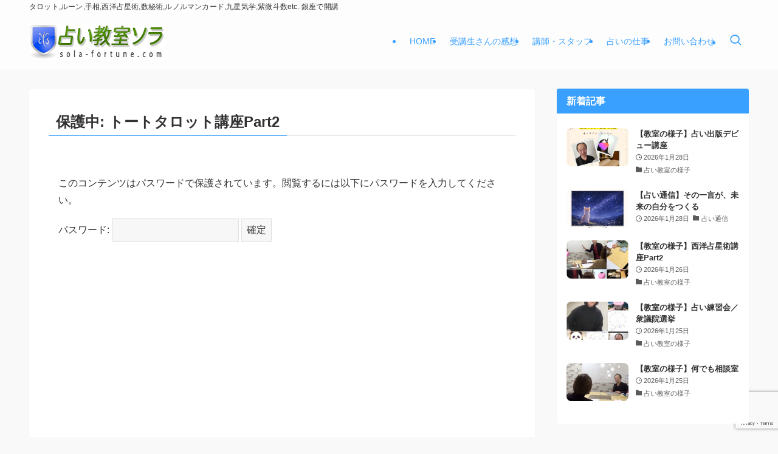

--- FILE ---
content_type: text/html; charset=UTF-8
request_url: https://uranai-kyoushitsu.com/thoth02/
body_size: 15587
content:
<!DOCTYPE html>
<html dir="ltr" lang="ja" prefix="og: https://ogp.me/ns#" data-loaded="false" data-scrolled="false" data-spmenu="closed">
<head>
<meta charset="utf-8">
<meta name="format-detection" content="telephone=no">
<meta http-equiv="X-UA-Compatible" content="IE=edge">
<meta name="viewport" content="width=device-width, viewport-fit=cover">
<title>保護中: トートタロット講座Part2 | 占い教室ソラ／東京都中央区銀座 Zoom</title>

		<!-- All in One SEO 4.9.3 - aioseo.com -->
	<meta name="robots" content="max-image-preview:large" />
	<link rel="canonical" href="https://uranai-kyoushitsu.com/thoth02/" />
	<meta name="generator" content="All in One SEO (AIOSEO) 4.9.3" />
		<meta property="og:locale" content="ja_JP" />
		<meta property="og:site_name" content="占い教室ソラ／東京都中央区銀座 Zoom | タロット,ルーン,手相,西洋占星術,数秘術,ルノルマンカード,九星気学,紫微斗数etc. 銀座で開講" />
		<meta property="og:type" content="article" />
		<meta property="og:title" content="保護中: トートタロット講座Part2 | 占い教室ソラ／東京都中央区銀座 Zoom" />
		<meta property="og:url" content="https://uranai-kyoushitsu.com/thoth02/" />
		<meta property="article:published_time" content="2019-06-09T06:56:48+00:00" />
		<meta property="article:modified_time" content="2019-09-07T20:59:49+00:00" />
		<meta name="twitter:card" content="summary" />
		<meta name="twitter:title" content="保護中: トートタロット講座Part2 | 占い教室ソラ／東京都中央区銀座 Zoom" />
		<script type="application/ld+json" class="aioseo-schema">
			{"@context":"https:\/\/schema.org","@graph":[{"@type":"BreadcrumbList","@id":"https:\/\/uranai-kyoushitsu.com\/thoth02\/#breadcrumblist","itemListElement":[{"@type":"ListItem","@id":"https:\/\/uranai-kyoushitsu.com#listItem","position":1,"name":"Home","item":"https:\/\/uranai-kyoushitsu.com","nextItem":{"@type":"ListItem","@id":"https:\/\/uranai-kyoushitsu.com\/thoth02\/#listItem","name":"\u4fdd\u8b77\u4e2d: \u30c8\u30fc\u30c8\u30bf\u30ed\u30c3\u30c8\u8b1b\u5ea7Part2"}},{"@type":"ListItem","@id":"https:\/\/uranai-kyoushitsu.com\/thoth02\/#listItem","position":2,"name":"\u4fdd\u8b77\u4e2d: \u30c8\u30fc\u30c8\u30bf\u30ed\u30c3\u30c8\u8b1b\u5ea7Part2","previousItem":{"@type":"ListItem","@id":"https:\/\/uranai-kyoushitsu.com#listItem","name":"Home"}}]},{"@type":"Organization","@id":"https:\/\/uranai-kyoushitsu.com\/#organization","name":"\u5360\u3044\u6559\u5ba4\u30bd\u30e9\uff0f\u6771\u4eac\u90fd\u4e2d\u592e\u533a\u9280\u5ea7 Zoom","description":"\u30bf\u30ed\u30c3\u30c8,\u30eb\u30fc\u30f3,\u624b\u76f8,\u897f\u6d0b\u5360\u661f\u8853,\u6570\u79d8\u8853,\u30eb\u30ce\u30eb\u30de\u30f3\u30ab\u30fc\u30c9,\u4e5d\u661f\u6c17\u5b66,\u7d2b\u5fae\u6597\u6570etc. \u9280\u5ea7\u3067\u958b\u8b1b","url":"https:\/\/uranai-kyoushitsu.com\/"},{"@type":"WebPage","@id":"https:\/\/uranai-kyoushitsu.com\/thoth02\/#webpage","url":"https:\/\/uranai-kyoushitsu.com\/thoth02\/","name":"\u4fdd\u8b77\u4e2d: \u30c8\u30fc\u30c8\u30bf\u30ed\u30c3\u30c8\u8b1b\u5ea7Part2 | \u5360\u3044\u6559\u5ba4\u30bd\u30e9\uff0f\u6771\u4eac\u90fd\u4e2d\u592e\u533a\u9280\u5ea7 Zoom","inLanguage":"ja","isPartOf":{"@id":"https:\/\/uranai-kyoushitsu.com\/#website"},"breadcrumb":{"@id":"https:\/\/uranai-kyoushitsu.com\/thoth02\/#breadcrumblist"},"datePublished":"2019-06-09T15:56:48+09:00","dateModified":"2019-09-08T05:59:49+09:00"},{"@type":"WebSite","@id":"https:\/\/uranai-kyoushitsu.com\/#website","url":"https:\/\/uranai-kyoushitsu.com\/","name":"\u5360\u3044\u6559\u5ba4\u30bd\u30e9\uff0f\u6771\u4eac\u90fd\u4e2d\u592e\u533a\u9280\u5ea7 Zoom","description":"\u30bf\u30ed\u30c3\u30c8,\u30eb\u30fc\u30f3,\u624b\u76f8,\u897f\u6d0b\u5360\u661f\u8853,\u6570\u79d8\u8853,\u30eb\u30ce\u30eb\u30de\u30f3\u30ab\u30fc\u30c9,\u4e5d\u661f\u6c17\u5b66,\u7d2b\u5fae\u6597\u6570etc. \u9280\u5ea7\u3067\u958b\u8b1b","inLanguage":"ja","publisher":{"@id":"https:\/\/uranai-kyoushitsu.com\/#organization"}}]}
		</script>
		<!-- All in One SEO -->

<link rel="alternate" type="application/rss+xml" title="占い教室ソラ／東京都中央区銀座 Zoom &raquo; フィード" href="https://uranai-kyoushitsu.com/feed/" />
<link rel="alternate" type="application/rss+xml" title="占い教室ソラ／東京都中央区銀座 Zoom &raquo; コメントフィード" href="https://uranai-kyoushitsu.com/comments/feed/" />
<style id='wp-img-auto-sizes-contain-inline-css' type='text/css'>
img:is([sizes=auto i],[sizes^="auto," i]){contain-intrinsic-size:3000px 1500px}
/*# sourceURL=wp-img-auto-sizes-contain-inline-css */
</style>
<link rel='stylesheet' id='eo-leaflet.js-css' href='https://uranai-kyoushitsu.com/wp-content/plugins/event-organiser/lib/leaflet/leaflet.min.css?ver=1.4.0' type='text/css' media='all' />
<style id='eo-leaflet.js-inline-css' type='text/css'>
.leaflet-popup-close-button{box-shadow:none!important;}
/*# sourceURL=eo-leaflet.js-inline-css */
</style>
<style id='wp-block-library-inline-css' type='text/css'>
:root{--wp-block-synced-color:#7a00df;--wp-block-synced-color--rgb:122,0,223;--wp-bound-block-color:var(--wp-block-synced-color);--wp-editor-canvas-background:#ddd;--wp-admin-theme-color:#007cba;--wp-admin-theme-color--rgb:0,124,186;--wp-admin-theme-color-darker-10:#006ba1;--wp-admin-theme-color-darker-10--rgb:0,107,160.5;--wp-admin-theme-color-darker-20:#005a87;--wp-admin-theme-color-darker-20--rgb:0,90,135;--wp-admin-border-width-focus:2px}@media (min-resolution:192dpi){:root{--wp-admin-border-width-focus:1.5px}}.wp-element-button{cursor:pointer}:root .has-very-light-gray-background-color{background-color:#eee}:root .has-very-dark-gray-background-color{background-color:#313131}:root .has-very-light-gray-color{color:#eee}:root .has-very-dark-gray-color{color:#313131}:root .has-vivid-green-cyan-to-vivid-cyan-blue-gradient-background{background:linear-gradient(135deg,#00d084,#0693e3)}:root .has-purple-crush-gradient-background{background:linear-gradient(135deg,#34e2e4,#4721fb 50%,#ab1dfe)}:root .has-hazy-dawn-gradient-background{background:linear-gradient(135deg,#faaca8,#dad0ec)}:root .has-subdued-olive-gradient-background{background:linear-gradient(135deg,#fafae1,#67a671)}:root .has-atomic-cream-gradient-background{background:linear-gradient(135deg,#fdd79a,#004a59)}:root .has-nightshade-gradient-background{background:linear-gradient(135deg,#330968,#31cdcf)}:root .has-midnight-gradient-background{background:linear-gradient(135deg,#020381,#2874fc)}:root{--wp--preset--font-size--normal:16px;--wp--preset--font-size--huge:42px}.has-regular-font-size{font-size:1em}.has-larger-font-size{font-size:2.625em}.has-normal-font-size{font-size:var(--wp--preset--font-size--normal)}.has-huge-font-size{font-size:var(--wp--preset--font-size--huge)}.has-text-align-center{text-align:center}.has-text-align-left{text-align:left}.has-text-align-right{text-align:right}.has-fit-text{white-space:nowrap!important}#end-resizable-editor-section{display:none}.aligncenter{clear:both}.items-justified-left{justify-content:flex-start}.items-justified-center{justify-content:center}.items-justified-right{justify-content:flex-end}.items-justified-space-between{justify-content:space-between}.screen-reader-text{border:0;clip-path:inset(50%);height:1px;margin:-1px;overflow:hidden;padding:0;position:absolute;width:1px;word-wrap:normal!important}.screen-reader-text:focus{background-color:#ddd;clip-path:none;color:#444;display:block;font-size:1em;height:auto;left:5px;line-height:normal;padding:15px 23px 14px;text-decoration:none;top:5px;width:auto;z-index:100000}html :where(.has-border-color){border-style:solid}html :where([style*=border-top-color]){border-top-style:solid}html :where([style*=border-right-color]){border-right-style:solid}html :where([style*=border-bottom-color]){border-bottom-style:solid}html :where([style*=border-left-color]){border-left-style:solid}html :where([style*=border-width]){border-style:solid}html :where([style*=border-top-width]){border-top-style:solid}html :where([style*=border-right-width]){border-right-style:solid}html :where([style*=border-bottom-width]){border-bottom-style:solid}html :where([style*=border-left-width]){border-left-style:solid}html :where(img[class*=wp-image-]){height:auto;max-width:100%}:where(figure){margin:0 0 1em}html :where(.is-position-sticky){--wp-admin--admin-bar--position-offset:var(--wp-admin--admin-bar--height,0px)}@media screen and (max-width:600px){html :where(.is-position-sticky){--wp-admin--admin-bar--position-offset:0px}}

/*# sourceURL=wp-block-library-inline-css */
</style><style id='global-styles-inline-css' type='text/css'>
:root{--wp--preset--aspect-ratio--square: 1;--wp--preset--aspect-ratio--4-3: 4/3;--wp--preset--aspect-ratio--3-4: 3/4;--wp--preset--aspect-ratio--3-2: 3/2;--wp--preset--aspect-ratio--2-3: 2/3;--wp--preset--aspect-ratio--16-9: 16/9;--wp--preset--aspect-ratio--9-16: 9/16;--wp--preset--color--black: #000;--wp--preset--color--cyan-bluish-gray: #abb8c3;--wp--preset--color--white: #fff;--wp--preset--color--pale-pink: #f78da7;--wp--preset--color--vivid-red: #cf2e2e;--wp--preset--color--luminous-vivid-orange: #ff6900;--wp--preset--color--luminous-vivid-amber: #fcb900;--wp--preset--color--light-green-cyan: #7bdcb5;--wp--preset--color--vivid-green-cyan: #00d084;--wp--preset--color--pale-cyan-blue: #8ed1fc;--wp--preset--color--vivid-cyan-blue: #0693e3;--wp--preset--color--vivid-purple: #9b51e0;--wp--preset--color--swl-main: var(--color_main);--wp--preset--color--swl-main-thin: var(--color_main_thin);--wp--preset--color--swl-gray: var(--color_gray);--wp--preset--color--swl-deep-01: var(--color_deep01);--wp--preset--color--swl-deep-02: var(--color_deep02);--wp--preset--color--swl-deep-03: var(--color_deep03);--wp--preset--color--swl-deep-04: var(--color_deep04);--wp--preset--color--swl-pale-01: var(--color_pale01);--wp--preset--color--swl-pale-02: var(--color_pale02);--wp--preset--color--swl-pale-03: var(--color_pale03);--wp--preset--color--swl-pale-04: var(--color_pale04);--wp--preset--gradient--vivid-cyan-blue-to-vivid-purple: linear-gradient(135deg,rgb(6,147,227) 0%,rgb(155,81,224) 100%);--wp--preset--gradient--light-green-cyan-to-vivid-green-cyan: linear-gradient(135deg,rgb(122,220,180) 0%,rgb(0,208,130) 100%);--wp--preset--gradient--luminous-vivid-amber-to-luminous-vivid-orange: linear-gradient(135deg,rgb(252,185,0) 0%,rgb(255,105,0) 100%);--wp--preset--gradient--luminous-vivid-orange-to-vivid-red: linear-gradient(135deg,rgb(255,105,0) 0%,rgb(207,46,46) 100%);--wp--preset--gradient--very-light-gray-to-cyan-bluish-gray: linear-gradient(135deg,rgb(238,238,238) 0%,rgb(169,184,195) 100%);--wp--preset--gradient--cool-to-warm-spectrum: linear-gradient(135deg,rgb(74,234,220) 0%,rgb(151,120,209) 20%,rgb(207,42,186) 40%,rgb(238,44,130) 60%,rgb(251,105,98) 80%,rgb(254,248,76) 100%);--wp--preset--gradient--blush-light-purple: linear-gradient(135deg,rgb(255,206,236) 0%,rgb(152,150,240) 100%);--wp--preset--gradient--blush-bordeaux: linear-gradient(135deg,rgb(254,205,165) 0%,rgb(254,45,45) 50%,rgb(107,0,62) 100%);--wp--preset--gradient--luminous-dusk: linear-gradient(135deg,rgb(255,203,112) 0%,rgb(199,81,192) 50%,rgb(65,88,208) 100%);--wp--preset--gradient--pale-ocean: linear-gradient(135deg,rgb(255,245,203) 0%,rgb(182,227,212) 50%,rgb(51,167,181) 100%);--wp--preset--gradient--electric-grass: linear-gradient(135deg,rgb(202,248,128) 0%,rgb(113,206,126) 100%);--wp--preset--gradient--midnight: linear-gradient(135deg,rgb(2,3,129) 0%,rgb(40,116,252) 100%);--wp--preset--font-size--small: 0.9em;--wp--preset--font-size--medium: 1.1em;--wp--preset--font-size--large: 1.25em;--wp--preset--font-size--x-large: 42px;--wp--preset--font-size--xs: 0.75em;--wp--preset--font-size--huge: 1.6em;--wp--preset--spacing--20: 0.44rem;--wp--preset--spacing--30: 0.67rem;--wp--preset--spacing--40: 1rem;--wp--preset--spacing--50: 1.5rem;--wp--preset--spacing--60: 2.25rem;--wp--preset--spacing--70: 3.38rem;--wp--preset--spacing--80: 5.06rem;--wp--preset--shadow--natural: 6px 6px 9px rgba(0, 0, 0, 0.2);--wp--preset--shadow--deep: 12px 12px 50px rgba(0, 0, 0, 0.4);--wp--preset--shadow--sharp: 6px 6px 0px rgba(0, 0, 0, 0.2);--wp--preset--shadow--outlined: 6px 6px 0px -3px rgb(255, 255, 255), 6px 6px rgb(0, 0, 0);--wp--preset--shadow--crisp: 6px 6px 0px rgb(0, 0, 0);}:where(.is-layout-flex){gap: 0.5em;}:where(.is-layout-grid){gap: 0.5em;}body .is-layout-flex{display: flex;}.is-layout-flex{flex-wrap: wrap;align-items: center;}.is-layout-flex > :is(*, div){margin: 0;}body .is-layout-grid{display: grid;}.is-layout-grid > :is(*, div){margin: 0;}:where(.wp-block-columns.is-layout-flex){gap: 2em;}:where(.wp-block-columns.is-layout-grid){gap: 2em;}:where(.wp-block-post-template.is-layout-flex){gap: 1.25em;}:where(.wp-block-post-template.is-layout-grid){gap: 1.25em;}.has-black-color{color: var(--wp--preset--color--black) !important;}.has-cyan-bluish-gray-color{color: var(--wp--preset--color--cyan-bluish-gray) !important;}.has-white-color{color: var(--wp--preset--color--white) !important;}.has-pale-pink-color{color: var(--wp--preset--color--pale-pink) !important;}.has-vivid-red-color{color: var(--wp--preset--color--vivid-red) !important;}.has-luminous-vivid-orange-color{color: var(--wp--preset--color--luminous-vivid-orange) !important;}.has-luminous-vivid-amber-color{color: var(--wp--preset--color--luminous-vivid-amber) !important;}.has-light-green-cyan-color{color: var(--wp--preset--color--light-green-cyan) !important;}.has-vivid-green-cyan-color{color: var(--wp--preset--color--vivid-green-cyan) !important;}.has-pale-cyan-blue-color{color: var(--wp--preset--color--pale-cyan-blue) !important;}.has-vivid-cyan-blue-color{color: var(--wp--preset--color--vivid-cyan-blue) !important;}.has-vivid-purple-color{color: var(--wp--preset--color--vivid-purple) !important;}.has-black-background-color{background-color: var(--wp--preset--color--black) !important;}.has-cyan-bluish-gray-background-color{background-color: var(--wp--preset--color--cyan-bluish-gray) !important;}.has-white-background-color{background-color: var(--wp--preset--color--white) !important;}.has-pale-pink-background-color{background-color: var(--wp--preset--color--pale-pink) !important;}.has-vivid-red-background-color{background-color: var(--wp--preset--color--vivid-red) !important;}.has-luminous-vivid-orange-background-color{background-color: var(--wp--preset--color--luminous-vivid-orange) !important;}.has-luminous-vivid-amber-background-color{background-color: var(--wp--preset--color--luminous-vivid-amber) !important;}.has-light-green-cyan-background-color{background-color: var(--wp--preset--color--light-green-cyan) !important;}.has-vivid-green-cyan-background-color{background-color: var(--wp--preset--color--vivid-green-cyan) !important;}.has-pale-cyan-blue-background-color{background-color: var(--wp--preset--color--pale-cyan-blue) !important;}.has-vivid-cyan-blue-background-color{background-color: var(--wp--preset--color--vivid-cyan-blue) !important;}.has-vivid-purple-background-color{background-color: var(--wp--preset--color--vivid-purple) !important;}.has-black-border-color{border-color: var(--wp--preset--color--black) !important;}.has-cyan-bluish-gray-border-color{border-color: var(--wp--preset--color--cyan-bluish-gray) !important;}.has-white-border-color{border-color: var(--wp--preset--color--white) !important;}.has-pale-pink-border-color{border-color: var(--wp--preset--color--pale-pink) !important;}.has-vivid-red-border-color{border-color: var(--wp--preset--color--vivid-red) !important;}.has-luminous-vivid-orange-border-color{border-color: var(--wp--preset--color--luminous-vivid-orange) !important;}.has-luminous-vivid-amber-border-color{border-color: var(--wp--preset--color--luminous-vivid-amber) !important;}.has-light-green-cyan-border-color{border-color: var(--wp--preset--color--light-green-cyan) !important;}.has-vivid-green-cyan-border-color{border-color: var(--wp--preset--color--vivid-green-cyan) !important;}.has-pale-cyan-blue-border-color{border-color: var(--wp--preset--color--pale-cyan-blue) !important;}.has-vivid-cyan-blue-border-color{border-color: var(--wp--preset--color--vivid-cyan-blue) !important;}.has-vivid-purple-border-color{border-color: var(--wp--preset--color--vivid-purple) !important;}.has-vivid-cyan-blue-to-vivid-purple-gradient-background{background: var(--wp--preset--gradient--vivid-cyan-blue-to-vivid-purple) !important;}.has-light-green-cyan-to-vivid-green-cyan-gradient-background{background: var(--wp--preset--gradient--light-green-cyan-to-vivid-green-cyan) !important;}.has-luminous-vivid-amber-to-luminous-vivid-orange-gradient-background{background: var(--wp--preset--gradient--luminous-vivid-amber-to-luminous-vivid-orange) !important;}.has-luminous-vivid-orange-to-vivid-red-gradient-background{background: var(--wp--preset--gradient--luminous-vivid-orange-to-vivid-red) !important;}.has-very-light-gray-to-cyan-bluish-gray-gradient-background{background: var(--wp--preset--gradient--very-light-gray-to-cyan-bluish-gray) !important;}.has-cool-to-warm-spectrum-gradient-background{background: var(--wp--preset--gradient--cool-to-warm-spectrum) !important;}.has-blush-light-purple-gradient-background{background: var(--wp--preset--gradient--blush-light-purple) !important;}.has-blush-bordeaux-gradient-background{background: var(--wp--preset--gradient--blush-bordeaux) !important;}.has-luminous-dusk-gradient-background{background: var(--wp--preset--gradient--luminous-dusk) !important;}.has-pale-ocean-gradient-background{background: var(--wp--preset--gradient--pale-ocean) !important;}.has-electric-grass-gradient-background{background: var(--wp--preset--gradient--electric-grass) !important;}.has-midnight-gradient-background{background: var(--wp--preset--gradient--midnight) !important;}.has-small-font-size{font-size: var(--wp--preset--font-size--small) !important;}.has-medium-font-size{font-size: var(--wp--preset--font-size--medium) !important;}.has-large-font-size{font-size: var(--wp--preset--font-size--large) !important;}.has-x-large-font-size{font-size: var(--wp--preset--font-size--x-large) !important;}
/*# sourceURL=global-styles-inline-css */
</style>

<link rel='stylesheet' id='swell-icons-css' href='https://uranai-kyoushitsu.com/wp-content/themes/swell/build/css/swell-icons.css?ver=2.16.0' type='text/css' media='all' />
<link rel='stylesheet' id='main_style-css' href='https://uranai-kyoushitsu.com/wp-content/themes/swell/build/css/main.css?ver=2.16.0' type='text/css' media='all' />
<link rel='stylesheet' id='swell_blocks-css' href='https://uranai-kyoushitsu.com/wp-content/themes/swell/build/css/blocks.css?ver=2.16.0' type='text/css' media='all' />
<style id='swell_custom-inline-css' type='text/css'>
:root{--swl-fz--content:4vw;--swl-font_family:"Helvetica Neue", Arial, "Hiragino Kaku Gothic ProN", "Hiragino Sans", Meiryo, sans-serif;--swl-font_weight:400;--color_main:#39a0ff;--color_text:#333;--color_link:#39a0ff;--color_htag:#39a0ff;--color_bg:#f9f9f9;--color_gradient1:#ffffff;--color_gradient2:#ffffff;--color_main_thin:rgba(71, 200, 255, 0.05 );--color_main_dark:rgba(43, 120, 191, 1 );--color_list_check:#39a0ff;--color_list_num:#39a0ff;--color_list_good:#86dd7b;--color_list_triangle:#f4e03a;--color_list_bad:#f36060;--color_faq_q:#d55656;--color_faq_a:#6599b7;--color_icon_good:#3cd250;--color_icon_good_bg:#ecffe9;--color_icon_bad:#4b73eb;--color_icon_bad_bg:#eafaff;--color_icon_info:#f578b4;--color_icon_info_bg:#fff0fa;--color_icon_announce:#ffa537;--color_icon_announce_bg:#fff5f0;--color_icon_pen:#7a7a7a;--color_icon_pen_bg:#f7f7f7;--color_icon_book:#787364;--color_icon_book_bg:#f8f6ef;--color_icon_point:#ffa639;--color_icon_check:#86d67c;--color_icon_batsu:#f36060;--color_icon_hatena:#5295cc;--color_icon_caution:#f7da38;--color_icon_memo:#84878a;--color_deep01:#e44141;--color_deep02:#3d79d5;--color_deep03:#63a84d;--color_deep04:#f09f4d;--color_pale01:#fff2f0;--color_pale02:#f3f8fd;--color_pale03:#f1f9ee;--color_pale04:#fdf9ee;--color_mark_blue:#b7e3ff;--color_mark_green:#bdf9c3;--color_mark_yellow:#fcf69f;--color_mark_orange:#ffddbc;--border01:solid 1px var(--color_main);--border02:double 4px var(--color_main);--border03:dashed 2px var(--color_border);--border04:solid 4px var(--color_gray);--card_posts_thumb_ratio:56.25%;--list_posts_thumb_ratio:61.805%;--big_posts_thumb_ratio:50%;--thumb_posts_thumb_ratio:61.805%;--blogcard_thumb_ratio:56.25%;--color_header_bg:#fdfdfd;--color_header_text:#39a0ff;--color_footer_bg:#39a0ff;--color_footer_text:#ffffff;--container_size:1200px;--article_size:900px;--logo_size_sp:48px;--logo_size_pc:60px;--logo_size_pcfix:48px;--color_gnav_bg:#39a0ff;}.swl-cell-bg[data-icon="doubleCircle"]{--cell-icon-color:#ffc977}.swl-cell-bg[data-icon="circle"]{--cell-icon-color:#94e29c}.swl-cell-bg[data-icon="triangle"]{--cell-icon-color:#eeda2f}.swl-cell-bg[data-icon="close"]{--cell-icon-color:#ec9191}.swl-cell-bg[data-icon="hatena"]{--cell-icon-color:#93c9da}.swl-cell-bg[data-icon="check"]{--cell-icon-color:#94e29c}.swl-cell-bg[data-icon="line"]{--cell-icon-color:#9b9b9b}.cap_box[data-colset="col1"]{--capbox-color:#f59b5f;--capbox-color--bg:#fff8eb}.cap_box[data-colset="col2"]{--capbox-color:#5fb9f5;--capbox-color--bg:#edf5ff}.cap_box[data-colset="col3"]{--capbox-color:#2fcd90;--capbox-color--bg:#eafaf2}.red_{--the-btn-color:#f74a4a;--the-btn-color2:#ffbc49;--the-solid-shadow: rgba(185, 56, 56, 1 )}.blue_{--the-btn-color:#338df4;--the-btn-color2:#35eaff;--the-solid-shadow: rgba(38, 106, 183, 1 )}.green_{--the-btn-color:#62d847;--the-btn-color2:#7bf7bd;--the-solid-shadow: rgba(74, 162, 53, 1 )}.is-style-btn_normal{--the-btn-radius:80px}.is-style-btn_solid{--the-btn-radius:80px}.is-style-btn_shiny{--the-btn-radius:80px}.is-style-btn_line{--the-btn-radius:80px}.post_content blockquote{padding:1.5em 2em 1.5em 3em}.post_content blockquote::before{content:"";display:block;width:5px;height:calc(100% - 3em);top:1.5em;left:1.5em;border-left:solid 1px rgba(180,180,180,.75);border-right:solid 1px rgba(180,180,180,.75);}.mark_blue{background:-webkit-linear-gradient(transparent 64%,var(--color_mark_blue) 0%);background:linear-gradient(transparent 64%,var(--color_mark_blue) 0%)}.mark_green{background:-webkit-linear-gradient(transparent 64%,var(--color_mark_green) 0%);background:linear-gradient(transparent 64%,var(--color_mark_green) 0%)}.mark_yellow{background:-webkit-linear-gradient(transparent 64%,var(--color_mark_yellow) 0%);background:linear-gradient(transparent 64%,var(--color_mark_yellow) 0%)}.mark_orange{background:-webkit-linear-gradient(transparent 64%,var(--color_mark_orange) 0%);background:linear-gradient(transparent 64%,var(--color_mark_orange) 0%)}[class*="is-style-icon_"]{color:#333;border-width:0}[class*="is-style-big_icon_"]{border-width:2px;border-style:solid}[data-col="gray"] .c-balloon__text{background:#f7f7f7;border-color:#ccc}[data-col="gray"] .c-balloon__before{border-right-color:#f7f7f7}[data-col="green"] .c-balloon__text{background:#d1f8c2;border-color:#9ddd93}[data-col="green"] .c-balloon__before{border-right-color:#d1f8c2}[data-col="blue"] .c-balloon__text{background:#e2f6ff;border-color:#93d2f0}[data-col="blue"] .c-balloon__before{border-right-color:#e2f6ff}[data-col="red"] .c-balloon__text{background:#ffebeb;border-color:#f48789}[data-col="red"] .c-balloon__before{border-right-color:#ffebeb}[data-col="yellow"] .c-balloon__text{background:#f9f7d2;border-color:#fbe593}[data-col="yellow"] .c-balloon__before{border-right-color:#f9f7d2}.-type-list2 .p-postList__body::after,.-type-big .p-postList__body::after{content: "READ MORE »";}.c-postThumb__cat{background-color:#39a0ff;color:#fff;background: repeating-linear-gradient(100deg, #39a0ff 0, rgba(91, 255, 255, 1 ) 100%)}.post_content h2:where(:not([class^="swell-block-"]):not(.faq_q):not(.p-postList__title)){color:#fff;padding:.75em 1em;border-radius:2px;background:var(--color_htag)}.post_content h2:where(:not([class^="swell-block-"]):not(.faq_q):not(.p-postList__title))::before{position:absolute;display:block;pointer-events:none;content:"";bottom:calc(2px - 1.5em);left:1.5em;width:0;height:0;visibility:visible;border:.75em solid transparent;border-top-color:var(--color_htag)}.post_content h3:where(:not([class^="swell-block-"]):not(.faq_q):not(.p-postList__title)){padding:0 .5em .5em}.post_content h3:where(:not([class^="swell-block-"]):not(.faq_q):not(.p-postList__title))::before{content:"";width:100%;height:2px;background: repeating-linear-gradient(90deg, var(--color_htag) 0%, var(--color_htag) 20%, rgba(86, 240, 255, 0.2 ) 90%, rgba(86, 240, 255, 0.2 ) 100%)}.post_content h4:where(:not([class^="swell-block-"]):not(.faq_q):not(.p-postList__title))::before{content:"\e923";display:inline-block;font-family:"icomoon";margin-right:.5em;color:var(--color_htag)}.l-header__bar{color:#333333;background:#fdfdfd}.c-gnav a::after{background:var(--color_main)}.p-spHeadMenu .menu-item.-current{border-bottom-color:var(--color_main)}.c-gnav > li:hover > a,.c-gnav > .-current > a{background:rgba(250,250,250,0.16)}.c-gnav .sub-menu{color:#333;background:#fff}#pagetop{border-radius:50%}.c-widget__title.-spmenu{text-align:center;padding:.25em 3.5em;}.c-widget__title.-spmenu::before{content:"";top:50%;width:2em;background:currentColor;left:1em}.c-widget__title.-spmenu::after{content:"";top:50%;width:2em;background:currentColor;right:1em}.c-widget__title.-footer{padding:.5em}.c-widget__title.-footer::before{content:"";bottom:0;left:0;width:40%;z-index:1;background:var(--color_main)}.c-widget__title.-footer::after{content:"";bottom:0;left:0;width:100%;background:var(--color_border)}.c-secTitle{border-left:solid 2px var(--color_main);padding:0em .75em}.p-spMenu{color:#ffffff}.p-spMenu__inner::before{background:#39a0ff;opacity:0.9}.p-spMenu__overlay{background:#ffffff;opacity:0.9}[class*="page-numbers"]{border-radius:50%;margin:4px;color:var(--color_main);border: solid 1px var(--color_main)}a{text-decoration: none}.l-topTitleArea.c-filterLayer::before{background-color:#000;opacity:0.2;content:""}@media screen and (min-width: 960px){:root{}}@media screen and (max-width: 959px){:root{}.l-header__logo{margin-right:auto}.l-header__inner{-webkit-box-pack:end;-webkit-justify-content:flex-end;justify-content:flex-end}}@media screen and (min-width: 600px){:root{--swl-fz--content:16px;}}@media screen and (max-width: 599px){:root{}}@media (min-width: 1108px) {.alignwide{left:-100px;width:calc(100% + 200px);}}@media (max-width: 1108px) {.-sidebar-off .swell-block-fullWide__inner.l-container .alignwide{left:0px;width:100%;}}:root{--swl-radius--2:2px;--swl-radius--4:4px;--swl-radius--8:8px}.c-categoryList__link,.c-tagList__link,.tag-cloud-link{border-radius:16px;padding:6px 10px}.-related .p-postList__thumb,.is-style-bg_gray,.is-style-bg_main,.is-style-bg_main_thin,.is-style-bg_stripe,.is-style-border_dg,.is-style-border_dm,.is-style-border_sg,.is-style-border_sm,.is-style-dent_box,.is-style-note_box,.is-style-stitch,[class*=is-style-big_icon_],input[type=number],input[type=text],textarea{border-radius:4px}.-ps-style-img .p-postList__link,.-type-thumb .p-postList__link,.p-postList__thumb{border-radius:12px;overflow:hidden;z-index:0}.c-widget .-type-list.-w-ranking .p-postList__item:before{border-radius:16px;left:2px;top:2px}.c-widget .-type-card.-w-ranking .p-postList__item:before{border-radius:0 0 4px 4px}.c-postThumb__cat{border-radius:16px;margin:.5em;padding:0 8px}.cap_box_ttl{border-radius:2px 2px 0 0}.cap_box_content{border-radius:0 0 2px 2px}.cap_box.is-style-small_ttl .cap_box_content{border-radius:0 2px 2px 2px}.cap_box.is-style-inner .cap_box_content,.cap_box.is-style-onborder_ttl .cap_box_content,.cap_box.is-style-onborder_ttl2 .cap_box_content,.cap_box.is-style-onborder_ttl2 .cap_box_ttl,.cap_box.is-style-shadow{border-radius:2px}.is-style-more_btn a,.p-postList__body:after,.submit{border-radius:40px}@media (min-width:960px){#sidebar .-type-list .p-postList__thumb{border-radius:8px}}@media not all and (min-width:960px){.-ps-style-img .p-postList__link,.-type-thumb .p-postList__link,.p-postList__thumb{border-radius:8px}}.l-header__bar{position:relative;width:100%}.l-header__bar .c-catchphrase{color:inherit;font-size:12px;letter-spacing:var(--swl-letter_spacing,.2px);line-height:14px;margin-right:auto;overflow:hidden;padding:4px 0;white-space:nowrap;width:50%}.l-header__bar .c-iconList .c-iconList__link{margin:0;padding:4px 6px}.l-header__barInner{align-items:center;display:flex;justify-content:flex-end}.p-spHeadMenu{text-align:center}.p-spHeadMenu .sub-menu{display:none}.p-spHeadMenu .menu-item{-webkit-backface-visibility:hidden;backface-visibility:hidden;border-bottom:2px solid transparent;flex-shrink:0;font-size:12px;height:36px;padding:0;width:auto}.p-spHeadMenu .menu-item.-current{border-bottom-color:currentcolor}.p-spHeadMenu a{display:block;line-height:36px;padding:0 12px;text-decoration:none}.l-header__spNav.swiper:not(.swiper-initialized) .p-spHeadMenu{visibility:hidden}.l-header__spNav a{color:var(--color_header_text)}.l-header__spNav[data-loop="0"] .p-spHeadMenu{display:flex;overflow-x:auto}.l-header__spNav[data-loop="0"] .menu-item:first-child{margin-left:auto}.l-header__spNav[data-loop="0"] .menu-item:last-child{margin-right:auto}@media (min-width:960px){.l-header__spNav{display:none}}@media (min-width:960px){.-series .l-header__inner{align-items:stretch;display:flex}.-series .l-header__logo{align-items:center;display:flex;flex-wrap:wrap;margin-right:24px;padding:16px 0}.-series .l-header__logo .c-catchphrase{font-size:13px;padding:4px 0}.-series .c-headLogo{margin-right:16px}.-series-right .l-header__inner{justify-content:space-between}.-series-right .c-gnavWrap{margin-left:auto}.-series-right .w-header{margin-left:12px}.-series-left .w-header{margin-left:auto}}@media (min-width:960px) and (min-width:600px){.-series .c-headLogo{max-width:400px}}.l-header__spNav{background-color:var(--color_gnav_bg)}.p-spHeadMenu a{color:#fff}.p-spHeadMenu .menu-item.-current{border-bottom-color:#fff}@media (min-width:960px){.-parallel .l-header__gnav{background-color:var(--color_gnav_bg);color:#fff}.-parallel .l-header__gnav .c-gnav>li>a{padding-bottom:12px;padding-top:12px}.-parallel .l-header__gnav .c-gnav>li>a:after{background-color:#fff}.-parallel-top .l-header__gnav{margin-bottom:8px}.-parallel-bottom .l-header__gnav{margin-top:8px}}.c-gnav .sub-menu a:before,.c-listMenu a:before{-webkit-font-smoothing:antialiased;-moz-osx-font-smoothing:grayscale;font-family:icomoon!important;font-style:normal;font-variant:normal;font-weight:400;line-height:1;text-transform:none}.c-submenuToggleBtn{display:none}.c-listMenu a{padding:.75em 1em .75em 1.5em;transition:padding .25s}.c-listMenu a:hover{padding-left:1.75em;padding-right:.75em}.c-gnav .sub-menu a:before,.c-listMenu a:before{color:inherit;content:"\e921";display:inline-block;left:2px;position:absolute;top:50%;-webkit-transform:translateY(-50%);transform:translateY(-50%);vertical-align:middle}.widget_categories>ul>.cat-item>a,.wp-block-categories-list>li>a{padding-left:1.75em}.c-listMenu .children,.c-listMenu .sub-menu{margin:0}.c-listMenu .children a,.c-listMenu .sub-menu a{font-size:.9em;padding-left:2.5em}.c-listMenu .children a:before,.c-listMenu .sub-menu a:before{left:1em}.c-listMenu .children a:hover,.c-listMenu .sub-menu a:hover{padding-left:2.75em}.c-listMenu .children ul a,.c-listMenu .sub-menu ul a{padding-left:3.25em}.c-listMenu .children ul a:before,.c-listMenu .sub-menu ul a:before{left:1.75em}.c-listMenu .children ul a:hover,.c-listMenu .sub-menu ul a:hover{padding-left:3.5em}.c-gnav li:hover>.sub-menu{opacity:1;visibility:visible}.c-gnav .sub-menu:before{background:inherit;content:"";height:100%;left:0;position:absolute;top:0;width:100%;z-index:0}.c-gnav .sub-menu .sub-menu{left:100%;top:0;z-index:-1}.c-gnav .sub-menu a{padding-left:2em}.c-gnav .sub-menu a:before{left:.5em}.c-gnav .sub-menu a:hover .ttl{left:4px}:root{--color_content_bg:#fff;}.c-widget__title.-side{padding:.5em 1em;border-radius: var(--swl-radius--4,0) var(--swl-radius--4,0) 0 0;margin: -16px -16px 1.5em;background:var(--color_main);color:#fff;}.page.-index-off .w-beforeToc{display:none}@media screen and (min-width: 960px){:root{}}@media screen and (max-width: 959px){:root{}}@media screen and (min-width: 600px){:root{}}@media screen and (max-width: 599px){:root{}}.l-content{padding-top:4vw}.p-breadcrumb+.l-content{padding-top:0}.-frame-on .l-mainContent{background:#fff;border-radius:var(--swl-radius--4,0);padding:3vw}.-frame-on-sidebar #sidebar .c-widget{background:#fff;border-radius:var(--swl-radius--4,0);padding:16px}.-frame-on-sidebar #sidebar .widget_swell_prof_widget{padding:0!important}.-frame-on-sidebar #sidebar .p-profileBox{background:#fff;border:none;color:#333}.-frame-on-sidebar #sidebar .calendar_wrap{border:none;padding:0}.-frame-border .l-mainContent,.-frame-border.-frame-on-sidebar #sidebar .c-widget{box-shadow:0 0 1px var(--swl-color_shadow)}.swell-block-fullWide__inner .alignwide{left:0;width:100%}.swell-block-fullWide__inner .alignfull{left:calc(0px - var(--swl-fw_inner_pad, 0))!important;margin-left:0!important;margin-right:0!important;width:calc(100% + var(--swl-fw_inner_pad, 0)*2)!important}@media not all and (min-width:960px){.alignwide,.l-content .alignfull{left:-3vw;width:calc(100% + 6vw)}.l-content{padding-left:2vw;padding-right:2vw}.-frame-on{--swl-pad_container:2vw;--swl-h2-margin--x:-3vw}.-frame-off-sidebar .l-sidebar{padding-left:1vw;padding-right:1vw}.swell-block-fullWide__inner.l-article{--swl-fw_inner_pad:calc(var(--swl-pad_container, 2vw) + 3vw)}.swell-block-fullWide__inner.l-container{--swl-fw_inner_pad:var(--swl-pad_container,2vw)}.swell-block-fullWide__inner.l-article .alignwide{left:-1.5vw;width:calc(100% + 3vw)}}@media (min-width:960px){.alignwide,.l-content .alignfull{left:-48px;width:calc(100% + 96px)}.l-content .c-widget .alignfull{left:-32px;width:calc(100% + 64px)}.-frame-on .l-mainContent{padding:32px}.swell-block-fullWide__inner.l-article{--swl-fw_inner_pad:calc(var(--swl-pad_post_content) + 32px)}.swell-block-fullWide__inner.l-container{--swl-fw_inner_pad:16px}.swell-block-fullWide__inner.l-article .alignwide{left:-16px;width:calc(100% + 32px)}}@media (min-width:600px){.l-content{padding-top:2em}}.-index-off .p-toc,.swell-toc-placeholder:empty{display:none}.p-toc.-modal{height:100%;margin:0;overflow-y:auto;padding:0}#main_content .p-toc{border-radius:var(--swl-radius--2,0);margin:4em auto;max-width:800px}#sidebar .p-toc{margin-top:-.5em}.p-toc .__pn:before{content:none!important;counter-increment:none}.p-toc .__prev{margin:0 0 1em}.p-toc .__next{margin:1em 0 0}.p-toc.is-omitted:not([data-omit=ct]) [data-level="2"] .p-toc__childList{height:0;margin-bottom:-.5em;visibility:hidden}.p-toc.is-omitted:not([data-omit=nest]){position:relative}.p-toc.is-omitted:not([data-omit=nest]):before{background:linear-gradient(hsla(0,0%,100%,0),var(--color_bg));bottom:5em;content:"";height:4em;left:0;opacity:.75;pointer-events:none;position:absolute;width:100%;z-index:1}.p-toc.is-omitted:not([data-omit=nest]):after{background:var(--color_bg);bottom:0;content:"";height:5em;left:0;opacity:.75;position:absolute;width:100%;z-index:1}.p-toc.is-omitted:not([data-omit=nest]) .__next,.p-toc.is-omitted:not([data-omit=nest]) [data-omit="1"]{display:none}.p-toc .p-toc__expandBtn{background-color:#f7f7f7;border:rgba(0,0,0,.2);border-radius:5em;box-shadow:0 0 0 1px #bbb;color:#333;display:block;font-size:14px;line-height:1.5;margin:.75em auto 0;min-width:6em;padding:.5em 1em;position:relative;transition:box-shadow .25s;z-index:2}.p-toc[data-omit=nest] .p-toc__expandBtn{display:inline-block;font-size:13px;margin:0 0 0 1.25em;padding:.5em .75em}.p-toc:not([data-omit=nest]) .p-toc__expandBtn:after,.p-toc:not([data-omit=nest]) .p-toc__expandBtn:before{border-top-color:inherit;border-top-style:dotted;border-top-width:3px;content:"";display:block;height:1px;position:absolute;top:calc(50% - 1px);transition:border-color .25s;width:100%;width:22px}.p-toc:not([data-omit=nest]) .p-toc__expandBtn:before{right:calc(100% + 1em)}.p-toc:not([data-omit=nest]) .p-toc__expandBtn:after{left:calc(100% + 1em)}.p-toc.is-expanded .p-toc__expandBtn{border-color:transparent}.p-toc__ttl{display:block;font-size:1.2em;line-height:1;position:relative;text-align:center}.p-toc__ttl:before{content:"\e918";display:inline-block;font-family:icomoon;margin-right:.5em;padding-bottom:2px;vertical-align:middle}#index_modal .p-toc__ttl{margin-bottom:.5em}.p-toc__list li{line-height:1.6}.p-toc__list>li+li{margin-top:.5em}.p-toc__list .p-toc__childList{padding-left:.5em}.p-toc__list [data-level="3"]{font-size:.9em}.p-toc__list .mininote{display:none}.post_content .p-toc__list{padding-left:0}#sidebar .p-toc__list{margin-bottom:0}#sidebar .p-toc__list .p-toc__childList{padding-left:0}.p-toc__link{color:inherit;font-size:inherit;text-decoration:none}.p-toc__link:hover{opacity:.8}.p-toc.-simple{border:1px solid var(--color_border);padding:1.25em}.p-toc.-simple .p-toc__ttl{border-bottom:1px dashed var(--color_border);margin-bottom:1em;padding:0 .5em .75em;text-align:left}@media (min-width:960px){#main_content .p-toc{width:92%}}@media (hover:hover){.p-toc .p-toc__expandBtn:hover{border-color:transparent;box-shadow:0 0 0 2px currentcolor}}
/*# sourceURL=swell_custom-inline-css */
</style>
<link rel='stylesheet' id='swell-parts/footer-css' href='https://uranai-kyoushitsu.com/wp-content/themes/swell/build/css/modules/parts/footer.css?ver=2.16.0' type='text/css' media='all' />
<link rel='stylesheet' id='swell-page/page-css' href='https://uranai-kyoushitsu.com/wp-content/themes/swell/build/css/modules/page/page.css?ver=2.16.0' type='text/css' media='all' />
<style id='classic-theme-styles-inline-css' type='text/css'>
/*! This file is auto-generated */
.wp-block-button__link{color:#fff;background-color:#32373c;border-radius:9999px;box-shadow:none;text-decoration:none;padding:calc(.667em + 2px) calc(1.333em + 2px);font-size:1.125em}.wp-block-file__button{background:#32373c;color:#fff;text-decoration:none}
/*# sourceURL=/wp-includes/css/classic-themes.min.css */
</style>
<link rel='stylesheet' id='contact-form-7-css' href='https://uranai-kyoushitsu.com/wp-content/plugins/contact-form-7/includes/css/styles.css?ver=6.1.4' type='text/css' media='all' />
<link rel='stylesheet' id='child_style-css' href='https://uranai-kyoushitsu.com/wp-content/themes/swell_child/style.css?ver=2025010765052' type='text/css' media='all' />

<noscript><link href="https://uranai-kyoushitsu.com/wp-content/themes/swell/build/css/noscript.css" rel="stylesheet"></noscript>
<link rel="https://api.w.org/" href="https://uranai-kyoushitsu.com/wp-json/" /><link rel="alternate" title="JSON" type="application/json" href="https://uranai-kyoushitsu.com/wp-json/wp/v2/pages/17664" /><!-- Analytics by WP Statistics - https://wp-statistics.com -->
<link rel="icon" href="https://uranai-kyoushitsu.com/wp-content/uploads/favicon03-150x150.jpg" sizes="32x32" />
<link rel="icon" href="https://uranai-kyoushitsu.com/wp-content/uploads/favicon03-300x300.jpg" sizes="192x192" />
<link rel="apple-touch-icon" href="https://uranai-kyoushitsu.com/wp-content/uploads/favicon03-300x300.jpg" />
<meta name="msapplication-TileImage" content="https://uranai-kyoushitsu.com/wp-content/uploads/favicon03-300x300.jpg" />
		<style type="text/css" id="wp-custom-css">
			占いの知識は筋肉と同じです。
使っていればスキルアップします。
使わなければ弱ってしまいます。

「占い勉強会」は机上の勉強ではなく
学んだ知識を実践的にスキルアップするための勉強会です。
初心者からベテランまで。一緒にスキルアップを目指します。

詳細は占い勉強会のホームページをご覧ください。

占い勉強会のホームページをご覧ください。



		</style>
		
<link rel="stylesheet" href="https://uranai-kyoushitsu.com/wp-content/themes/swell/build/css/print.css" media="print" >
</head>
<body data-rsssl=1>
<div id="body_wrap" class="wp-singular page-template page-template-2column page-template-2column-php page page-id-17664 wp-theme-swell wp-child-theme-swell_child -index-off -sidebar-on -frame-on -frame-on-sidebar -frame-border id_17664" >
<div id="sp_menu" class="p-spMenu -right">
	<div class="p-spMenu__inner">
		<div class="p-spMenu__closeBtn">
			<button class="c-iconBtn -menuBtn c-plainBtn" data-onclick="toggleMenu" aria-label="メニューを閉じる">
				<i class="c-iconBtn__icon icon-close-thin"></i>
			</button>
		</div>
		<div class="p-spMenu__body">
			<div class="c-widget__title -spmenu">
				MENU			</div>
			<div class="p-spMenu__nav">
				<ul class="c-spnav c-listMenu"><li class="menu-item menu-item-type-post_type menu-item-object-page menu-item-home menu-item-39659"><a href="https://uranai-kyoushitsu.com/">HOME</a></li>
<li class="menu-item menu-item-type-taxonomy menu-item-object-category menu-item-39658"><a href="https://uranai-kyoushitsu.com/category/voice/">受講生さんの感想</a></li>
<li class="menu-item menu-item-type-post_type menu-item-object-page menu-item-39662"><a href="https://uranai-kyoushitsu.com/instructors/">講師・スタッフ</a></li>
<li class="menu-item menu-item-type-post_type menu-item-object-page menu-item-39660"><a href="https://uranai-kyoushitsu.com/biz/">占いの仕事</a></li>
<li class="menu-item menu-item-type-post_type menu-item-object-page menu-item-39661"><a href="https://uranai-kyoushitsu.com/contact/">お問い合わせ</a></li>
</ul>			</div>
					</div>
	</div>
	<div class="p-spMenu__overlay c-overlay" data-onclick="toggleMenu"></div>
</div>
<header id="header" class="l-header -series -series-right" data-spfix="0">
	<div class="l-header__bar pc_">
	<div class="l-header__barInner l-container">
		<div class="c-catchphrase">タロット,ルーン,手相,西洋占星術,数秘術,ルノルマンカード,九星気学,紫微斗数etc. 銀座で開講</div>	</div>
</div>
	<div class="l-header__inner l-container">
		<div class="l-header__logo">
			<div class="c-headLogo -img"><a href="https://uranai-kyoushitsu.com/" title="占い教室ソラ／東京都中央区銀座 Zoom" class="c-headLogo__link" rel="home"><img width="225" height="60"  src="https://uranai-kyoushitsu.com/wp-content/uploads/logo2025.jpg" alt="占い教室ソラ／東京都中央区銀座 Zoom" class="c-headLogo__img" sizes="(max-width: 959px) 50vw, 800px" decoding="async" loading="eager" ></a></div>					</div>
		<nav id="gnav" class="l-header__gnav c-gnavWrap">
					<ul class="c-gnav">
			<li class="menu-item menu-item-type-post_type menu-item-object-page menu-item-home menu-item-39659"><a href="https://uranai-kyoushitsu.com/"><span class="ttl">HOME</span></a></li>
<li class="menu-item menu-item-type-taxonomy menu-item-object-category menu-item-39658"><a href="https://uranai-kyoushitsu.com/category/voice/"><span class="ttl">受講生さんの感想</span></a></li>
<li class="menu-item menu-item-type-post_type menu-item-object-page menu-item-39662"><a href="https://uranai-kyoushitsu.com/instructors/"><span class="ttl">講師・スタッフ</span></a></li>
<li class="menu-item menu-item-type-post_type menu-item-object-page menu-item-39660"><a href="https://uranai-kyoushitsu.com/biz/"><span class="ttl">占いの仕事</span></a></li>
<li class="menu-item menu-item-type-post_type menu-item-object-page menu-item-39661"><a href="https://uranai-kyoushitsu.com/contact/"><span class="ttl">お問い合わせ</span></a></li>
							<li class="menu-item c-gnav__s">
					<button class="c-gnav__sBtn c-plainBtn" data-onclick="toggleSearch" aria-label="検索ボタン">
						<i class="icon-search"></i>
					</button>
				</li>
					</ul>
			</nav>
		<div class="l-header__customBtn sp_">
			<button class="c-iconBtn c-plainBtn" data-onclick="toggleSearch" aria-label="検索ボタン">
			<i class="c-iconBtn__icon icon-search"></i>
					</button>
	</div>
<div class="l-header__menuBtn sp_">
	<button class="c-iconBtn -menuBtn c-plainBtn" data-onclick="toggleMenu" aria-label="メニューボタン">
		<i class="c-iconBtn__icon icon-menu-thin"></i>
			</button>
</div>
	</div>
	<div class="l-header__spNav" data-loop="0">
	<ul class="p-spHeadMenu">
		<li class="menu-item menu-item-type-post_type menu-item-object-page menu-item-home menu-item-39659 swiper-slide"><a href="https://uranai-kyoushitsu.com/"><span>HOME</span></a></li>
<li class="menu-item menu-item-type-taxonomy menu-item-object-category menu-item-39658 swiper-slide"><a href="https://uranai-kyoushitsu.com/category/voice/"><span>受講生さんの感想</span></a></li>
<li class="menu-item menu-item-type-post_type menu-item-object-page menu-item-39662 swiper-slide"><a href="https://uranai-kyoushitsu.com/instructors/"><span>講師・スタッフ</span></a></li>
<li class="menu-item menu-item-type-post_type menu-item-object-page menu-item-39660 swiper-slide"><a href="https://uranai-kyoushitsu.com/biz/"><span>占いの仕事</span></a></li>
<li class="menu-item menu-item-type-post_type menu-item-object-page menu-item-39661 swiper-slide"><a href="https://uranai-kyoushitsu.com/contact/"><span>お問い合わせ</span></a></li>
	</ul>
</div>
</header>
<div id="content" class="l-content l-container" data-postid="17664">
		<main id="main_content" class="l-mainContent l-article">
			<div class="l-mainContent__inner" data-clarity-region="article">
				<h1 class="c-pageTitle" data-style="b_bottom"><span class="c-pageTitle__inner">保護中: トートタロット講座Part2</span></h1>								<div class="post_content">
					<form action="https://uranai-kyoushitsu.com/wp-login.php?action=postpass" class="post-password-form" method="post"><input type="hidden" name="redirect_to" value="https://uranai-kyoushitsu.com/thoth02/" /></p>
<p>このコンテンツはパスワードで保護されています。閲覧するには以下にパスワードを入力してください。</p>
<p><label for="pwbox-17664">パスワード: <input name="post_password" id="pwbox-17664" type="password" spellcheck="false" required size="20" /></label> <input type="submit" name="Submit" value="確定" /></p>
</form>
				</div>
							</div>
					</main>
	<aside id="sidebar" class="l-sidebar">
	<div id="swell_new_posts-2" class="c-widget widget_swell_new_posts"><div class="c-widget__title -side">新着記事</div><ul class="p-postList -type-list -w-new">	<li class="p-postList__item">
		<a href="https://uranai-kyoushitsu.com/class20260126/" class="p-postList__link">
			<div class="p-postList__thumb c-postThumb">
				<figure class="c-postThumb__figure">
					<img width="960" height="960"  src="https://uranai-kyoushitsu.com/wp-content/uploads/class20260126.jpg" alt="" class="c-postThumb__img u-obf-cover" srcset="https://uranai-kyoushitsu.com/wp-content/uploads/class20260126.jpg 960w, https://uranai-kyoushitsu.com/wp-content/uploads/class20260126-300x300.jpg 300w, https://uranai-kyoushitsu.com/wp-content/uploads/class20260126-150x150.jpg 150w, https://uranai-kyoushitsu.com/wp-content/uploads/class20260126-768x768.jpg 768w" sizes="(min-width: 600px) 320px, 50vw" loading="lazy" >				</figure>
			</div>
			<div class="p-postList__body">
				<div class="p-postList__title">【教室の様子】占い出版デビュー講座</div>
				<div class="p-postList__meta">
											<div class="p-postList__times c-postTimes u-thin">
							<span class="c-postTimes__posted icon-posted">2026年1月28日</span>
						</div>
												<span class="p-postList__cat u-thin icon-folder" data-cat-id="70">占い教室の様子</span>
					</div>
			</div>
		</a>
	</li>
	<li class="p-postList__item">
		<a href="https://uranai-kyoushitsu.com/mag20260128/" class="p-postList__link">
			<div class="p-postList__thumb c-postThumb">
				<figure class="c-postThumb__figure">
					<img width="1280" height="960"  src="https://uranai-kyoushitsu.com/wp-content/uploads/mag20260128.jpg" alt="" class="c-postThumb__img u-obf-cover" srcset="https://uranai-kyoushitsu.com/wp-content/uploads/mag20260128.jpg 1280w, https://uranai-kyoushitsu.com/wp-content/uploads/mag20260128-300x225.jpg 300w, https://uranai-kyoushitsu.com/wp-content/uploads/mag20260128-1024x768.jpg 1024w, https://uranai-kyoushitsu.com/wp-content/uploads/mag20260128-768x576.jpg 768w" sizes="(min-width: 600px) 320px, 50vw" loading="lazy" >				</figure>
			</div>
			<div class="p-postList__body">
				<div class="p-postList__title">【占い通信】その一言が、未来の自分をつくる</div>
				<div class="p-postList__meta">
											<div class="p-postList__times c-postTimes u-thin">
							<span class="c-postTimes__posted icon-posted">2026年1月28日</span>
						</div>
												<span class="p-postList__cat u-thin icon-folder" data-cat-id="75">占い通信</span>
					</div>
			</div>
		</a>
	</li>
	<li class="p-postList__item">
		<a href="https://uranai-kyoushitsu.com/class20260124/" class="p-postList__link">
			<div class="p-postList__thumb c-postThumb">
				<figure class="c-postThumb__figure">
					<img width="1280" height="1280"  src="https://uranai-kyoushitsu.com/wp-content/uploads/class20260124.jpg" alt="" class="c-postThumb__img u-obf-cover" srcset="https://uranai-kyoushitsu.com/wp-content/uploads/class20260124.jpg 1280w, https://uranai-kyoushitsu.com/wp-content/uploads/class20260124-300x300.jpg 300w, https://uranai-kyoushitsu.com/wp-content/uploads/class20260124-1024x1024.jpg 1024w, https://uranai-kyoushitsu.com/wp-content/uploads/class20260124-150x150.jpg 150w, https://uranai-kyoushitsu.com/wp-content/uploads/class20260124-768x768.jpg 768w" sizes="(min-width: 600px) 320px, 50vw" loading="lazy" >				</figure>
			</div>
			<div class="p-postList__body">
				<div class="p-postList__title">【教室の様子】西洋占星術講座Part2</div>
				<div class="p-postList__meta">
											<div class="p-postList__times c-postTimes u-thin">
							<span class="c-postTimes__posted icon-posted">2026年1月26日</span>
						</div>
												<span class="p-postList__cat u-thin icon-folder" data-cat-id="70">占い教室の様子</span>
					</div>
			</div>
		</a>
	</li>
	<li class="p-postList__item">
		<a href="https://uranai-kyoushitsu.com/class20260122-02/" class="p-postList__link">
			<div class="p-postList__thumb c-postThumb">
				<figure class="c-postThumb__figure">
					<img width="1280" height="1280"  src="https://uranai-kyoushitsu.com/wp-content/uploads/class20260122-02.jpg" alt="" class="c-postThumb__img u-obf-cover" srcset="https://uranai-kyoushitsu.com/wp-content/uploads/class20260122-02.jpg 1280w, https://uranai-kyoushitsu.com/wp-content/uploads/class20260122-02-300x300.jpg 300w, https://uranai-kyoushitsu.com/wp-content/uploads/class20260122-02-1024x1024.jpg 1024w, https://uranai-kyoushitsu.com/wp-content/uploads/class20260122-02-150x150.jpg 150w, https://uranai-kyoushitsu.com/wp-content/uploads/class20260122-02-768x768.jpg 768w" sizes="(min-width: 600px) 320px, 50vw" loading="lazy" >				</figure>
			</div>
			<div class="p-postList__body">
				<div class="p-postList__title">【教室の様子】占い練習会／衆議院選挙</div>
				<div class="p-postList__meta">
											<div class="p-postList__times c-postTimes u-thin">
							<span class="c-postTimes__posted icon-posted">2026年1月25日</span>
						</div>
												<span class="p-postList__cat u-thin icon-folder" data-cat-id="70">占い教室の様子</span>
					</div>
			</div>
		</a>
	</li>
	<li class="p-postList__item">
		<a href="https://uranai-kyoushitsu.com/class20260122-01/" class="p-postList__link">
			<div class="p-postList__thumb c-postThumb">
				<figure class="c-postThumb__figure">
					<img width="1280" height="960"  src="https://uranai-kyoushitsu.com/wp-content/uploads/class20260122-01.jpg" alt="" class="c-postThumb__img u-obf-cover" srcset="https://uranai-kyoushitsu.com/wp-content/uploads/class20260122-01.jpg 1280w, https://uranai-kyoushitsu.com/wp-content/uploads/class20260122-01-300x225.jpg 300w, https://uranai-kyoushitsu.com/wp-content/uploads/class20260122-01-1024x768.jpg 1024w, https://uranai-kyoushitsu.com/wp-content/uploads/class20260122-01-768x576.jpg 768w" sizes="(min-width: 600px) 320px, 50vw" loading="lazy" >				</figure>
			</div>
			<div class="p-postList__body">
				<div class="p-postList__title">【教室の様子】何でも相談室</div>
				<div class="p-postList__meta">
											<div class="p-postList__times c-postTimes u-thin">
							<span class="c-postTimes__posted icon-posted">2026年1月25日</span>
						</div>
												<span class="p-postList__cat u-thin icon-folder" data-cat-id="70">占い教室の様子</span>
					</div>
			</div>
		</a>
	</li>
</ul></div><div id="custom_html-2" class="widget_text c-widget widget_custom_html"><div class="c-widget__title -side">メディア掲載</div><div class="textwidget custom-html-widget"><h3>ちたまるNavi 12星座占い</h3>
<a href="https://www.chitamaru.jp/art/8534/" target="_blank"><img src="https://uranai-kyoushitsu.com/wp-content/uploads/media20251201.jpg" width="160" alt="ちたまるNavi 12星座占い"></a>
<p>　</p>
<h3>ちたまるNavi 2025年下半期の運勢は？</h3>
<a href="https://www.chitamaru.jp/art/7661/" target="_blank"><img src="https://uranai-kyoushitsu.com/wp-content/uploads/media20250625.jpg" width="160" alt="2025年下半期の運勢は？12星座占い 知多半島での暮らしをもっとHappyに！"></a>
<p>　</p>
<h3>ハンドブック天文暦</h3>
<a href="https://uranai-kyoushitsu.com/tenmonreki/" target="_blank"><img src="https://uranai-kyoushitsu.com/wp-content/uploads/tenmonreki03.jpg" width="160" alt="ハンドブック天文暦"></a>
<p>　</p>
<h3>STORY 2023年4月号</h3>
<img src="https://uranai-kyoushitsu.com/wp-content/uploads/media202304.jpg" width="160" alt="STORY 2023年4月号">
<p>　</p>
<h3>アルデシア 2022年夏号</h3>
<img src="https://uranai-kyoushitsu.com/wp-content/uploads/media202207.jpg" width="160" alt="アルデシア 2022年夏号">
<p>　</p>
<h3>コバルト文庫創刊40年公式記録</h3>
<img src="https://uranai-kyoushitsu.com/wp-content/uploads/cabalt1.jpg" width="160" alt="コバルト文庫創刊40年公式記録">
<p>　</p>
<h3>ドリーム・ガールズ</h3>
<img src="https://uranai-kyoushitsu.com/wp-content/uploads/dreamgirls1.jpg" width="160" alt="ドリーム・ガールズ">
<p>　</p>
<h3>ズームインSUPER 2010年7月8日</h3><br />
<img src="https://teso-kouza.com/wp-content/uploads/20100708ntv.jpg" width="160" alt="ズームインSUPER 2010年7月8日">
<p>　</p>
<h3>ドリーム・ガールズ</h3>
<img src="https://uranai-kyoushitsu.com/wp-content/uploads/dreamgirls02.jpg" width="160" alt="ドリーム・ガールズ">
<p>　</p>

</div></div></aside>
</div>
<div id="breadcrumb" class="p-breadcrumb"><ol class="p-breadcrumb__list l-container"><li class="p-breadcrumb__item"><a href="https://uranai-kyoushitsu.com/" class="p-breadcrumb__text"><span class="__home icon-home"> ホーム</span></a></li><li class="p-breadcrumb__item"><span class="p-breadcrumb__text">保護中: トートタロット講座Part2</span></li></ol></div><footer id="footer" class="l-footer">
	<div class="l-footer__inner">
			<div class="l-footer__foot">
			<div class="l-container">
			<ul class="c-iconList">
						<li class="c-iconList__item -facebook">
						<a href="https://www.instagram.com/sola_fortune/" target="_blank" rel="noopener" class="c-iconList__link u-fz-14 hov-flash" aria-label="facebook">
							<i class="c-iconList__icon icon-facebook" role="presentation"></i>
						</a>
					</li>
									<li class="c-iconList__item -twitter-x">
						<a href="https://www.instagram.com/sola_fortune/" target="_blank" rel="noopener" class="c-iconList__link u-fz-14 hov-flash" aria-label="twitter-x">
							<i class="c-iconList__icon icon-twitter-x" role="presentation"></i>
						</a>
					</li>
									<li class="c-iconList__item -instagram">
						<a href="https://www.instagram.com/sola_fortune/" target="_blank" rel="noopener" class="c-iconList__link u-fz-14 hov-flash" aria-label="instagram">
							<i class="c-iconList__icon icon-instagram" role="presentation"></i>
						</a>
					</li>
				</ul>
			<p class="copyright">
				<span lang="en">&copy;</span>
				占い教室ソラ®			</p>
					</div>
	</div>
</div>
</footer>
<div class="p-fixBtnWrap">
	
			<button id="pagetop" class="c-fixBtn c-plainBtn hov-bg-main" data-onclick="pageTop" aria-label="ページトップボタン" data-has-text="">
			<i class="c-fixBtn__icon icon-chevron-up" role="presentation"></i>
					</button>
	</div>

<div id="search_modal" class="c-modal p-searchModal">
	<div class="c-overlay" data-onclick="toggleSearch"></div>
	<div class="p-searchModal__inner">
		<form role="search" method="get" class="c-searchForm" action="https://uranai-kyoushitsu.com/" role="search">
	<input type="text" value="" name="s" class="c-searchForm__s s" placeholder="検索" aria-label="検索ワード">
	<button type="submit" class="c-searchForm__submit icon-search hov-opacity u-bg-main" value="search" aria-label="検索を実行する"></button>
</form>
		<button class="c-modal__close c-plainBtn" data-onclick="toggleSearch">
			<i class="icon-batsu"></i> 閉じる		</button>
	</div>
</div>
</div><!--/ #all_wrapp-->
<div class="l-scrollObserver" aria-hidden="true"></div><script type="speculationrules">
{"prefetch":[{"source":"document","where":{"and":[{"href_matches":"/*"},{"not":{"href_matches":["/wp-*.php","/wp-admin/*","/wp-content/uploads/*","/wp-content/*","/wp-content/plugins/*","/wp-content/themes/swell_child/*","/wp-content/themes/swell/*","/*\\?(.+)"]}},{"not":{"selector_matches":"a[rel~=\"nofollow\"]"}},{"not":{"selector_matches":".no-prefetch, .no-prefetch a"}}]},"eagerness":"conservative"}]}
</script>
<script type="text/javascript" src="https://uranai-kyoushitsu.com/wp-content/themes/swell/build/js/front/set_sp_headnav.min.js?ver=2.16.0" id="swell_set_sp_headnav-js"></script>
<script type="text/javascript" id="swell_script-js-extra">
/* <![CDATA[ */
var swellVars = {"siteUrl":"https://uranai-kyoushitsu.com/","restUrl":"https://uranai-kyoushitsu.com/wp-json/wp/v2/","ajaxUrl":"https://uranai-kyoushitsu.com/wp-admin/admin-ajax.php","ajaxNonce":"0fb85fb7ad","isLoggedIn":"","useAjaxAfterPost":"","useAjaxFooter":"","usePvCount":"1","isFixHeadSP":"","tocListTag":"ol","tocTarget":"h3","tocPrevText":"\u524d\u306e\u30da\u30fc\u30b8\u3078","tocNextText":"\u6b21\u306e\u30da\u30fc\u30b8\u3078","tocCloseText":"\u6298\u308a\u305f\u305f\u3080","tocOpenText":"\u3082\u3063\u3068\u898b\u308b","tocOmitType":"ct","tocOmitNum":"15","tocMinnum":"2","tocAdPosition":"before","offSmoothScroll":""};
//# sourceURL=swell_script-js-extra
/* ]]> */
</script>
<script type="text/javascript" src="https://uranai-kyoushitsu.com/wp-content/themes/swell/build/js/main.min.js?ver=2.16.0" id="swell_script-js"></script>
<script type="text/javascript" src="https://uranai-kyoushitsu.com/wp-includes/js/dist/hooks.min.js?ver=dd5603f07f9220ed27f1" id="wp-hooks-js"></script>
<script type="text/javascript" src="https://uranai-kyoushitsu.com/wp-includes/js/dist/i18n.min.js?ver=c26c3dc7bed366793375" id="wp-i18n-js"></script>
<script type="text/javascript" id="wp-i18n-js-after">
/* <![CDATA[ */
wp.i18n.setLocaleData( { 'text direction\u0004ltr': [ 'ltr' ] } );
//# sourceURL=wp-i18n-js-after
/* ]]> */
</script>
<script type="text/javascript" src="https://uranai-kyoushitsu.com/wp-content/plugins/contact-form-7/includes/swv/js/index.js?ver=6.1.4" id="swv-js"></script>
<script type="text/javascript" id="contact-form-7-js-translations">
/* <![CDATA[ */
( function( domain, translations ) {
	var localeData = translations.locale_data[ domain ] || translations.locale_data.messages;
	localeData[""].domain = domain;
	wp.i18n.setLocaleData( localeData, domain );
} )( "contact-form-7", {"translation-revision-date":"2025-11-30 08:12:23+0000","generator":"GlotPress\/4.0.3","domain":"messages","locale_data":{"messages":{"":{"domain":"messages","plural-forms":"nplurals=1; plural=0;","lang":"ja_JP"},"This contact form is placed in the wrong place.":["\u3053\u306e\u30b3\u30f3\u30bf\u30af\u30c8\u30d5\u30a9\u30fc\u30e0\u306f\u9593\u9055\u3063\u305f\u4f4d\u7f6e\u306b\u7f6e\u304b\u308c\u3066\u3044\u307e\u3059\u3002"],"Error:":["\u30a8\u30e9\u30fc:"]}},"comment":{"reference":"includes\/js\/index.js"}} );
//# sourceURL=contact-form-7-js-translations
/* ]]> */
</script>
<script type="text/javascript" id="contact-form-7-js-before">
/* <![CDATA[ */
var wpcf7 = {
    "api": {
        "root": "https:\/\/uranai-kyoushitsu.com\/wp-json\/",
        "namespace": "contact-form-7\/v1"
    }
};
//# sourceURL=contact-form-7-js-before
/* ]]> */
</script>
<script type="text/javascript" src="https://uranai-kyoushitsu.com/wp-content/plugins/contact-form-7/includes/js/index.js?ver=6.1.4" id="contact-form-7-js"></script>
<script type="text/javascript" id="wp-statistics-tracker-js-extra">
/* <![CDATA[ */
var WP_Statistics_Tracker_Object = {"requestUrl":"https://uranai-kyoushitsu.com/wp-json/wp-statistics/v2","ajaxUrl":"https://uranai-kyoushitsu.com/wp-admin/admin-ajax.php","hitParams":{"wp_statistics_hit":1,"source_type":"page","source_id":17664,"search_query":"","signature":"86ef9492d8322163cfb178b65e17731c","endpoint":"hit"},"option":{"dntEnabled":false,"bypassAdBlockers":false,"consentIntegration":{"name":null,"status":[]},"isPreview":false,"userOnline":false,"trackAnonymously":false,"isWpConsentApiActive":false,"consentLevel":"disabled"},"isLegacyEventLoaded":"","customEventAjaxUrl":"https://uranai-kyoushitsu.com/wp-admin/admin-ajax.php?action=wp_statistics_custom_event&nonce=20d38fa3b1","onlineParams":{"wp_statistics_hit":1,"source_type":"page","source_id":17664,"search_query":"","signature":"86ef9492d8322163cfb178b65e17731c","action":"wp_statistics_online_check"},"jsCheckTime":"60000"};
//# sourceURL=wp-statistics-tracker-js-extra
/* ]]> */
</script>
<script type="text/javascript" src="https://uranai-kyoushitsu.com/wp-content/plugins/wp-statistics/assets/js/tracker.js?ver=14.16" id="wp-statistics-tracker-js"></script>
<script type="text/javascript" src="https://www.google.com/recaptcha/api.js?render=6LcqrN0iAAAAAMdFi3Ol_W3rnIf5KLQMtxsCTccW&amp;ver=3.0" id="google-recaptcha-js"></script>
<script type="text/javascript" src="https://uranai-kyoushitsu.com/wp-includes/js/dist/vendor/wp-polyfill.min.js?ver=3.15.0" id="wp-polyfill-js"></script>
<script type="text/javascript" id="wpcf7-recaptcha-js-before">
/* <![CDATA[ */
var wpcf7_recaptcha = {
    "sitekey": "6LcqrN0iAAAAAMdFi3Ol_W3rnIf5KLQMtxsCTccW",
    "actions": {
        "homepage": "homepage",
        "contactform": "contactform"
    }
};
//# sourceURL=wpcf7-recaptcha-js-before
/* ]]> */
</script>
<script type="text/javascript" src="https://uranai-kyoushitsu.com/wp-content/plugins/contact-form-7/modules/recaptcha/index.js?ver=6.1.4" id="wpcf7-recaptcha-js"></script>

<!-- JSON-LD @SWELL -->
<script type="application/ld+json">{"@context": "https://schema.org","@graph": [{"@type":"Organization","@id":"https:\/\/uranai-kyoushitsu.com\/#organization","name":"占い教室ソラ／東京都中央区銀座 Zoom","url":"https:\/\/uranai-kyoushitsu.com\/","logo":{"@type":"ImageObject","url":"https:\/\/uranai-kyoushitsu.com\/wp-content\/uploads\/logo2025.jpg","width":225,"height":60}},{"@type":"WebSite","@id":"https:\/\/uranai-kyoushitsu.com\/#website","url":"https:\/\/uranai-kyoushitsu.com\/","name":"占い教室ソラ／東京都中央区銀座 Zoom","description":"タロット,ルーン,手相,西洋占星術,数秘術,ルノルマンカード,九星気学,紫微斗数etc. 銀座で開講"},{"@type":"WebPage","@id":"https:\/\/uranai-kyoushitsu.com\/thoth02\/","url":"https:\/\/uranai-kyoushitsu.com\/thoth02\/","name":"保護中: トートタロット講座Part2","description":"講　座　内　容 ●78枚のカードの意味と占い方 Part1の講座で学んだ各カードの意味をより深く学びます。 全く違う意味のものも出てきますが、その際にどのように占い方を変えればいいのか、迷わずに使えるようになってください。 　・22枚のアテュ 　・16枚のコート・カード 　・40枚のスモール・カード ●色々なスプレッドをマスター トートタロットの本来の占い方は極めて独特な占い方です。 このPart2の講座ではトートタロットをいわゆる\"普通の占い方\"で使えるようになって頂きます。 ●実際に占う時間 新しく学んで頂いた知識を使って、実際に占ってみましょう。 実践の時間があることでスキルが向上します","isPartOf":{"@id":"https:\/\/uranai-kyoushitsu.com\/#website"}},{"@type":"Article","mainEntityOfPage":{"@type":"WebPage","@id":"https:\/\/uranai-kyoushitsu.com\/thoth02\/"},"headline":"保護中: トートタロット講座Part2","image":{"@type":"ImageObject","url":"https:\/\/uranai-kyoushitsu.com\/wp-content\/themes\/swell\/assets\/img\/no_img.png"},"datePublished":"2019-06-09T15:56:48+0900","dateModified":"2019-09-08T05:59:49+0900","author":{"@type":"Person","@id":"https:\/\/uranai-kyoushitsu.com\/thoth02\/#author","name":"スタッフ","url":"https:\/\/uranai-kyoushitsu.com\/"},"publisher":{"@id":"https:\/\/uranai-kyoushitsu.com\/#organization"}}]}</script>
<!-- / JSON-LD @SWELL -->
</body></html>


--- FILE ---
content_type: text/html; charset=utf-8
request_url: https://www.google.com/recaptcha/api2/anchor?ar=1&k=6LcqrN0iAAAAAMdFi3Ol_W3rnIf5KLQMtxsCTccW&co=aHR0cHM6Ly91cmFuYWkta3lvdXNoaXRzdS5jb206NDQz&hl=en&v=N67nZn4AqZkNcbeMu4prBgzg&size=invisible&anchor-ms=20000&execute-ms=30000&cb=rm93xice0q1h
body_size: 48464
content:
<!DOCTYPE HTML><html dir="ltr" lang="en"><head><meta http-equiv="Content-Type" content="text/html; charset=UTF-8">
<meta http-equiv="X-UA-Compatible" content="IE=edge">
<title>reCAPTCHA</title>
<style type="text/css">
/* cyrillic-ext */
@font-face {
  font-family: 'Roboto';
  font-style: normal;
  font-weight: 400;
  font-stretch: 100%;
  src: url(//fonts.gstatic.com/s/roboto/v48/KFO7CnqEu92Fr1ME7kSn66aGLdTylUAMa3GUBHMdazTgWw.woff2) format('woff2');
  unicode-range: U+0460-052F, U+1C80-1C8A, U+20B4, U+2DE0-2DFF, U+A640-A69F, U+FE2E-FE2F;
}
/* cyrillic */
@font-face {
  font-family: 'Roboto';
  font-style: normal;
  font-weight: 400;
  font-stretch: 100%;
  src: url(//fonts.gstatic.com/s/roboto/v48/KFO7CnqEu92Fr1ME7kSn66aGLdTylUAMa3iUBHMdazTgWw.woff2) format('woff2');
  unicode-range: U+0301, U+0400-045F, U+0490-0491, U+04B0-04B1, U+2116;
}
/* greek-ext */
@font-face {
  font-family: 'Roboto';
  font-style: normal;
  font-weight: 400;
  font-stretch: 100%;
  src: url(//fonts.gstatic.com/s/roboto/v48/KFO7CnqEu92Fr1ME7kSn66aGLdTylUAMa3CUBHMdazTgWw.woff2) format('woff2');
  unicode-range: U+1F00-1FFF;
}
/* greek */
@font-face {
  font-family: 'Roboto';
  font-style: normal;
  font-weight: 400;
  font-stretch: 100%;
  src: url(//fonts.gstatic.com/s/roboto/v48/KFO7CnqEu92Fr1ME7kSn66aGLdTylUAMa3-UBHMdazTgWw.woff2) format('woff2');
  unicode-range: U+0370-0377, U+037A-037F, U+0384-038A, U+038C, U+038E-03A1, U+03A3-03FF;
}
/* math */
@font-face {
  font-family: 'Roboto';
  font-style: normal;
  font-weight: 400;
  font-stretch: 100%;
  src: url(//fonts.gstatic.com/s/roboto/v48/KFO7CnqEu92Fr1ME7kSn66aGLdTylUAMawCUBHMdazTgWw.woff2) format('woff2');
  unicode-range: U+0302-0303, U+0305, U+0307-0308, U+0310, U+0312, U+0315, U+031A, U+0326-0327, U+032C, U+032F-0330, U+0332-0333, U+0338, U+033A, U+0346, U+034D, U+0391-03A1, U+03A3-03A9, U+03B1-03C9, U+03D1, U+03D5-03D6, U+03F0-03F1, U+03F4-03F5, U+2016-2017, U+2034-2038, U+203C, U+2040, U+2043, U+2047, U+2050, U+2057, U+205F, U+2070-2071, U+2074-208E, U+2090-209C, U+20D0-20DC, U+20E1, U+20E5-20EF, U+2100-2112, U+2114-2115, U+2117-2121, U+2123-214F, U+2190, U+2192, U+2194-21AE, U+21B0-21E5, U+21F1-21F2, U+21F4-2211, U+2213-2214, U+2216-22FF, U+2308-230B, U+2310, U+2319, U+231C-2321, U+2336-237A, U+237C, U+2395, U+239B-23B7, U+23D0, U+23DC-23E1, U+2474-2475, U+25AF, U+25B3, U+25B7, U+25BD, U+25C1, U+25CA, U+25CC, U+25FB, U+266D-266F, U+27C0-27FF, U+2900-2AFF, U+2B0E-2B11, U+2B30-2B4C, U+2BFE, U+3030, U+FF5B, U+FF5D, U+1D400-1D7FF, U+1EE00-1EEFF;
}
/* symbols */
@font-face {
  font-family: 'Roboto';
  font-style: normal;
  font-weight: 400;
  font-stretch: 100%;
  src: url(//fonts.gstatic.com/s/roboto/v48/KFO7CnqEu92Fr1ME7kSn66aGLdTylUAMaxKUBHMdazTgWw.woff2) format('woff2');
  unicode-range: U+0001-000C, U+000E-001F, U+007F-009F, U+20DD-20E0, U+20E2-20E4, U+2150-218F, U+2190, U+2192, U+2194-2199, U+21AF, U+21E6-21F0, U+21F3, U+2218-2219, U+2299, U+22C4-22C6, U+2300-243F, U+2440-244A, U+2460-24FF, U+25A0-27BF, U+2800-28FF, U+2921-2922, U+2981, U+29BF, U+29EB, U+2B00-2BFF, U+4DC0-4DFF, U+FFF9-FFFB, U+10140-1018E, U+10190-1019C, U+101A0, U+101D0-101FD, U+102E0-102FB, U+10E60-10E7E, U+1D2C0-1D2D3, U+1D2E0-1D37F, U+1F000-1F0FF, U+1F100-1F1AD, U+1F1E6-1F1FF, U+1F30D-1F30F, U+1F315, U+1F31C, U+1F31E, U+1F320-1F32C, U+1F336, U+1F378, U+1F37D, U+1F382, U+1F393-1F39F, U+1F3A7-1F3A8, U+1F3AC-1F3AF, U+1F3C2, U+1F3C4-1F3C6, U+1F3CA-1F3CE, U+1F3D4-1F3E0, U+1F3ED, U+1F3F1-1F3F3, U+1F3F5-1F3F7, U+1F408, U+1F415, U+1F41F, U+1F426, U+1F43F, U+1F441-1F442, U+1F444, U+1F446-1F449, U+1F44C-1F44E, U+1F453, U+1F46A, U+1F47D, U+1F4A3, U+1F4B0, U+1F4B3, U+1F4B9, U+1F4BB, U+1F4BF, U+1F4C8-1F4CB, U+1F4D6, U+1F4DA, U+1F4DF, U+1F4E3-1F4E6, U+1F4EA-1F4ED, U+1F4F7, U+1F4F9-1F4FB, U+1F4FD-1F4FE, U+1F503, U+1F507-1F50B, U+1F50D, U+1F512-1F513, U+1F53E-1F54A, U+1F54F-1F5FA, U+1F610, U+1F650-1F67F, U+1F687, U+1F68D, U+1F691, U+1F694, U+1F698, U+1F6AD, U+1F6B2, U+1F6B9-1F6BA, U+1F6BC, U+1F6C6-1F6CF, U+1F6D3-1F6D7, U+1F6E0-1F6EA, U+1F6F0-1F6F3, U+1F6F7-1F6FC, U+1F700-1F7FF, U+1F800-1F80B, U+1F810-1F847, U+1F850-1F859, U+1F860-1F887, U+1F890-1F8AD, U+1F8B0-1F8BB, U+1F8C0-1F8C1, U+1F900-1F90B, U+1F93B, U+1F946, U+1F984, U+1F996, U+1F9E9, U+1FA00-1FA6F, U+1FA70-1FA7C, U+1FA80-1FA89, U+1FA8F-1FAC6, U+1FACE-1FADC, U+1FADF-1FAE9, U+1FAF0-1FAF8, U+1FB00-1FBFF;
}
/* vietnamese */
@font-face {
  font-family: 'Roboto';
  font-style: normal;
  font-weight: 400;
  font-stretch: 100%;
  src: url(//fonts.gstatic.com/s/roboto/v48/KFO7CnqEu92Fr1ME7kSn66aGLdTylUAMa3OUBHMdazTgWw.woff2) format('woff2');
  unicode-range: U+0102-0103, U+0110-0111, U+0128-0129, U+0168-0169, U+01A0-01A1, U+01AF-01B0, U+0300-0301, U+0303-0304, U+0308-0309, U+0323, U+0329, U+1EA0-1EF9, U+20AB;
}
/* latin-ext */
@font-face {
  font-family: 'Roboto';
  font-style: normal;
  font-weight: 400;
  font-stretch: 100%;
  src: url(//fonts.gstatic.com/s/roboto/v48/KFO7CnqEu92Fr1ME7kSn66aGLdTylUAMa3KUBHMdazTgWw.woff2) format('woff2');
  unicode-range: U+0100-02BA, U+02BD-02C5, U+02C7-02CC, U+02CE-02D7, U+02DD-02FF, U+0304, U+0308, U+0329, U+1D00-1DBF, U+1E00-1E9F, U+1EF2-1EFF, U+2020, U+20A0-20AB, U+20AD-20C0, U+2113, U+2C60-2C7F, U+A720-A7FF;
}
/* latin */
@font-face {
  font-family: 'Roboto';
  font-style: normal;
  font-weight: 400;
  font-stretch: 100%;
  src: url(//fonts.gstatic.com/s/roboto/v48/KFO7CnqEu92Fr1ME7kSn66aGLdTylUAMa3yUBHMdazQ.woff2) format('woff2');
  unicode-range: U+0000-00FF, U+0131, U+0152-0153, U+02BB-02BC, U+02C6, U+02DA, U+02DC, U+0304, U+0308, U+0329, U+2000-206F, U+20AC, U+2122, U+2191, U+2193, U+2212, U+2215, U+FEFF, U+FFFD;
}
/* cyrillic-ext */
@font-face {
  font-family: 'Roboto';
  font-style: normal;
  font-weight: 500;
  font-stretch: 100%;
  src: url(//fonts.gstatic.com/s/roboto/v48/KFO7CnqEu92Fr1ME7kSn66aGLdTylUAMa3GUBHMdazTgWw.woff2) format('woff2');
  unicode-range: U+0460-052F, U+1C80-1C8A, U+20B4, U+2DE0-2DFF, U+A640-A69F, U+FE2E-FE2F;
}
/* cyrillic */
@font-face {
  font-family: 'Roboto';
  font-style: normal;
  font-weight: 500;
  font-stretch: 100%;
  src: url(//fonts.gstatic.com/s/roboto/v48/KFO7CnqEu92Fr1ME7kSn66aGLdTylUAMa3iUBHMdazTgWw.woff2) format('woff2');
  unicode-range: U+0301, U+0400-045F, U+0490-0491, U+04B0-04B1, U+2116;
}
/* greek-ext */
@font-face {
  font-family: 'Roboto';
  font-style: normal;
  font-weight: 500;
  font-stretch: 100%;
  src: url(//fonts.gstatic.com/s/roboto/v48/KFO7CnqEu92Fr1ME7kSn66aGLdTylUAMa3CUBHMdazTgWw.woff2) format('woff2');
  unicode-range: U+1F00-1FFF;
}
/* greek */
@font-face {
  font-family: 'Roboto';
  font-style: normal;
  font-weight: 500;
  font-stretch: 100%;
  src: url(//fonts.gstatic.com/s/roboto/v48/KFO7CnqEu92Fr1ME7kSn66aGLdTylUAMa3-UBHMdazTgWw.woff2) format('woff2');
  unicode-range: U+0370-0377, U+037A-037F, U+0384-038A, U+038C, U+038E-03A1, U+03A3-03FF;
}
/* math */
@font-face {
  font-family: 'Roboto';
  font-style: normal;
  font-weight: 500;
  font-stretch: 100%;
  src: url(//fonts.gstatic.com/s/roboto/v48/KFO7CnqEu92Fr1ME7kSn66aGLdTylUAMawCUBHMdazTgWw.woff2) format('woff2');
  unicode-range: U+0302-0303, U+0305, U+0307-0308, U+0310, U+0312, U+0315, U+031A, U+0326-0327, U+032C, U+032F-0330, U+0332-0333, U+0338, U+033A, U+0346, U+034D, U+0391-03A1, U+03A3-03A9, U+03B1-03C9, U+03D1, U+03D5-03D6, U+03F0-03F1, U+03F4-03F5, U+2016-2017, U+2034-2038, U+203C, U+2040, U+2043, U+2047, U+2050, U+2057, U+205F, U+2070-2071, U+2074-208E, U+2090-209C, U+20D0-20DC, U+20E1, U+20E5-20EF, U+2100-2112, U+2114-2115, U+2117-2121, U+2123-214F, U+2190, U+2192, U+2194-21AE, U+21B0-21E5, U+21F1-21F2, U+21F4-2211, U+2213-2214, U+2216-22FF, U+2308-230B, U+2310, U+2319, U+231C-2321, U+2336-237A, U+237C, U+2395, U+239B-23B7, U+23D0, U+23DC-23E1, U+2474-2475, U+25AF, U+25B3, U+25B7, U+25BD, U+25C1, U+25CA, U+25CC, U+25FB, U+266D-266F, U+27C0-27FF, U+2900-2AFF, U+2B0E-2B11, U+2B30-2B4C, U+2BFE, U+3030, U+FF5B, U+FF5D, U+1D400-1D7FF, U+1EE00-1EEFF;
}
/* symbols */
@font-face {
  font-family: 'Roboto';
  font-style: normal;
  font-weight: 500;
  font-stretch: 100%;
  src: url(//fonts.gstatic.com/s/roboto/v48/KFO7CnqEu92Fr1ME7kSn66aGLdTylUAMaxKUBHMdazTgWw.woff2) format('woff2');
  unicode-range: U+0001-000C, U+000E-001F, U+007F-009F, U+20DD-20E0, U+20E2-20E4, U+2150-218F, U+2190, U+2192, U+2194-2199, U+21AF, U+21E6-21F0, U+21F3, U+2218-2219, U+2299, U+22C4-22C6, U+2300-243F, U+2440-244A, U+2460-24FF, U+25A0-27BF, U+2800-28FF, U+2921-2922, U+2981, U+29BF, U+29EB, U+2B00-2BFF, U+4DC0-4DFF, U+FFF9-FFFB, U+10140-1018E, U+10190-1019C, U+101A0, U+101D0-101FD, U+102E0-102FB, U+10E60-10E7E, U+1D2C0-1D2D3, U+1D2E0-1D37F, U+1F000-1F0FF, U+1F100-1F1AD, U+1F1E6-1F1FF, U+1F30D-1F30F, U+1F315, U+1F31C, U+1F31E, U+1F320-1F32C, U+1F336, U+1F378, U+1F37D, U+1F382, U+1F393-1F39F, U+1F3A7-1F3A8, U+1F3AC-1F3AF, U+1F3C2, U+1F3C4-1F3C6, U+1F3CA-1F3CE, U+1F3D4-1F3E0, U+1F3ED, U+1F3F1-1F3F3, U+1F3F5-1F3F7, U+1F408, U+1F415, U+1F41F, U+1F426, U+1F43F, U+1F441-1F442, U+1F444, U+1F446-1F449, U+1F44C-1F44E, U+1F453, U+1F46A, U+1F47D, U+1F4A3, U+1F4B0, U+1F4B3, U+1F4B9, U+1F4BB, U+1F4BF, U+1F4C8-1F4CB, U+1F4D6, U+1F4DA, U+1F4DF, U+1F4E3-1F4E6, U+1F4EA-1F4ED, U+1F4F7, U+1F4F9-1F4FB, U+1F4FD-1F4FE, U+1F503, U+1F507-1F50B, U+1F50D, U+1F512-1F513, U+1F53E-1F54A, U+1F54F-1F5FA, U+1F610, U+1F650-1F67F, U+1F687, U+1F68D, U+1F691, U+1F694, U+1F698, U+1F6AD, U+1F6B2, U+1F6B9-1F6BA, U+1F6BC, U+1F6C6-1F6CF, U+1F6D3-1F6D7, U+1F6E0-1F6EA, U+1F6F0-1F6F3, U+1F6F7-1F6FC, U+1F700-1F7FF, U+1F800-1F80B, U+1F810-1F847, U+1F850-1F859, U+1F860-1F887, U+1F890-1F8AD, U+1F8B0-1F8BB, U+1F8C0-1F8C1, U+1F900-1F90B, U+1F93B, U+1F946, U+1F984, U+1F996, U+1F9E9, U+1FA00-1FA6F, U+1FA70-1FA7C, U+1FA80-1FA89, U+1FA8F-1FAC6, U+1FACE-1FADC, U+1FADF-1FAE9, U+1FAF0-1FAF8, U+1FB00-1FBFF;
}
/* vietnamese */
@font-face {
  font-family: 'Roboto';
  font-style: normal;
  font-weight: 500;
  font-stretch: 100%;
  src: url(//fonts.gstatic.com/s/roboto/v48/KFO7CnqEu92Fr1ME7kSn66aGLdTylUAMa3OUBHMdazTgWw.woff2) format('woff2');
  unicode-range: U+0102-0103, U+0110-0111, U+0128-0129, U+0168-0169, U+01A0-01A1, U+01AF-01B0, U+0300-0301, U+0303-0304, U+0308-0309, U+0323, U+0329, U+1EA0-1EF9, U+20AB;
}
/* latin-ext */
@font-face {
  font-family: 'Roboto';
  font-style: normal;
  font-weight: 500;
  font-stretch: 100%;
  src: url(//fonts.gstatic.com/s/roboto/v48/KFO7CnqEu92Fr1ME7kSn66aGLdTylUAMa3KUBHMdazTgWw.woff2) format('woff2');
  unicode-range: U+0100-02BA, U+02BD-02C5, U+02C7-02CC, U+02CE-02D7, U+02DD-02FF, U+0304, U+0308, U+0329, U+1D00-1DBF, U+1E00-1E9F, U+1EF2-1EFF, U+2020, U+20A0-20AB, U+20AD-20C0, U+2113, U+2C60-2C7F, U+A720-A7FF;
}
/* latin */
@font-face {
  font-family: 'Roboto';
  font-style: normal;
  font-weight: 500;
  font-stretch: 100%;
  src: url(//fonts.gstatic.com/s/roboto/v48/KFO7CnqEu92Fr1ME7kSn66aGLdTylUAMa3yUBHMdazQ.woff2) format('woff2');
  unicode-range: U+0000-00FF, U+0131, U+0152-0153, U+02BB-02BC, U+02C6, U+02DA, U+02DC, U+0304, U+0308, U+0329, U+2000-206F, U+20AC, U+2122, U+2191, U+2193, U+2212, U+2215, U+FEFF, U+FFFD;
}
/* cyrillic-ext */
@font-face {
  font-family: 'Roboto';
  font-style: normal;
  font-weight: 900;
  font-stretch: 100%;
  src: url(//fonts.gstatic.com/s/roboto/v48/KFO7CnqEu92Fr1ME7kSn66aGLdTylUAMa3GUBHMdazTgWw.woff2) format('woff2');
  unicode-range: U+0460-052F, U+1C80-1C8A, U+20B4, U+2DE0-2DFF, U+A640-A69F, U+FE2E-FE2F;
}
/* cyrillic */
@font-face {
  font-family: 'Roboto';
  font-style: normal;
  font-weight: 900;
  font-stretch: 100%;
  src: url(//fonts.gstatic.com/s/roboto/v48/KFO7CnqEu92Fr1ME7kSn66aGLdTylUAMa3iUBHMdazTgWw.woff2) format('woff2');
  unicode-range: U+0301, U+0400-045F, U+0490-0491, U+04B0-04B1, U+2116;
}
/* greek-ext */
@font-face {
  font-family: 'Roboto';
  font-style: normal;
  font-weight: 900;
  font-stretch: 100%;
  src: url(//fonts.gstatic.com/s/roboto/v48/KFO7CnqEu92Fr1ME7kSn66aGLdTylUAMa3CUBHMdazTgWw.woff2) format('woff2');
  unicode-range: U+1F00-1FFF;
}
/* greek */
@font-face {
  font-family: 'Roboto';
  font-style: normal;
  font-weight: 900;
  font-stretch: 100%;
  src: url(//fonts.gstatic.com/s/roboto/v48/KFO7CnqEu92Fr1ME7kSn66aGLdTylUAMa3-UBHMdazTgWw.woff2) format('woff2');
  unicode-range: U+0370-0377, U+037A-037F, U+0384-038A, U+038C, U+038E-03A1, U+03A3-03FF;
}
/* math */
@font-face {
  font-family: 'Roboto';
  font-style: normal;
  font-weight: 900;
  font-stretch: 100%;
  src: url(//fonts.gstatic.com/s/roboto/v48/KFO7CnqEu92Fr1ME7kSn66aGLdTylUAMawCUBHMdazTgWw.woff2) format('woff2');
  unicode-range: U+0302-0303, U+0305, U+0307-0308, U+0310, U+0312, U+0315, U+031A, U+0326-0327, U+032C, U+032F-0330, U+0332-0333, U+0338, U+033A, U+0346, U+034D, U+0391-03A1, U+03A3-03A9, U+03B1-03C9, U+03D1, U+03D5-03D6, U+03F0-03F1, U+03F4-03F5, U+2016-2017, U+2034-2038, U+203C, U+2040, U+2043, U+2047, U+2050, U+2057, U+205F, U+2070-2071, U+2074-208E, U+2090-209C, U+20D0-20DC, U+20E1, U+20E5-20EF, U+2100-2112, U+2114-2115, U+2117-2121, U+2123-214F, U+2190, U+2192, U+2194-21AE, U+21B0-21E5, U+21F1-21F2, U+21F4-2211, U+2213-2214, U+2216-22FF, U+2308-230B, U+2310, U+2319, U+231C-2321, U+2336-237A, U+237C, U+2395, U+239B-23B7, U+23D0, U+23DC-23E1, U+2474-2475, U+25AF, U+25B3, U+25B7, U+25BD, U+25C1, U+25CA, U+25CC, U+25FB, U+266D-266F, U+27C0-27FF, U+2900-2AFF, U+2B0E-2B11, U+2B30-2B4C, U+2BFE, U+3030, U+FF5B, U+FF5D, U+1D400-1D7FF, U+1EE00-1EEFF;
}
/* symbols */
@font-face {
  font-family: 'Roboto';
  font-style: normal;
  font-weight: 900;
  font-stretch: 100%;
  src: url(//fonts.gstatic.com/s/roboto/v48/KFO7CnqEu92Fr1ME7kSn66aGLdTylUAMaxKUBHMdazTgWw.woff2) format('woff2');
  unicode-range: U+0001-000C, U+000E-001F, U+007F-009F, U+20DD-20E0, U+20E2-20E4, U+2150-218F, U+2190, U+2192, U+2194-2199, U+21AF, U+21E6-21F0, U+21F3, U+2218-2219, U+2299, U+22C4-22C6, U+2300-243F, U+2440-244A, U+2460-24FF, U+25A0-27BF, U+2800-28FF, U+2921-2922, U+2981, U+29BF, U+29EB, U+2B00-2BFF, U+4DC0-4DFF, U+FFF9-FFFB, U+10140-1018E, U+10190-1019C, U+101A0, U+101D0-101FD, U+102E0-102FB, U+10E60-10E7E, U+1D2C0-1D2D3, U+1D2E0-1D37F, U+1F000-1F0FF, U+1F100-1F1AD, U+1F1E6-1F1FF, U+1F30D-1F30F, U+1F315, U+1F31C, U+1F31E, U+1F320-1F32C, U+1F336, U+1F378, U+1F37D, U+1F382, U+1F393-1F39F, U+1F3A7-1F3A8, U+1F3AC-1F3AF, U+1F3C2, U+1F3C4-1F3C6, U+1F3CA-1F3CE, U+1F3D4-1F3E0, U+1F3ED, U+1F3F1-1F3F3, U+1F3F5-1F3F7, U+1F408, U+1F415, U+1F41F, U+1F426, U+1F43F, U+1F441-1F442, U+1F444, U+1F446-1F449, U+1F44C-1F44E, U+1F453, U+1F46A, U+1F47D, U+1F4A3, U+1F4B0, U+1F4B3, U+1F4B9, U+1F4BB, U+1F4BF, U+1F4C8-1F4CB, U+1F4D6, U+1F4DA, U+1F4DF, U+1F4E3-1F4E6, U+1F4EA-1F4ED, U+1F4F7, U+1F4F9-1F4FB, U+1F4FD-1F4FE, U+1F503, U+1F507-1F50B, U+1F50D, U+1F512-1F513, U+1F53E-1F54A, U+1F54F-1F5FA, U+1F610, U+1F650-1F67F, U+1F687, U+1F68D, U+1F691, U+1F694, U+1F698, U+1F6AD, U+1F6B2, U+1F6B9-1F6BA, U+1F6BC, U+1F6C6-1F6CF, U+1F6D3-1F6D7, U+1F6E0-1F6EA, U+1F6F0-1F6F3, U+1F6F7-1F6FC, U+1F700-1F7FF, U+1F800-1F80B, U+1F810-1F847, U+1F850-1F859, U+1F860-1F887, U+1F890-1F8AD, U+1F8B0-1F8BB, U+1F8C0-1F8C1, U+1F900-1F90B, U+1F93B, U+1F946, U+1F984, U+1F996, U+1F9E9, U+1FA00-1FA6F, U+1FA70-1FA7C, U+1FA80-1FA89, U+1FA8F-1FAC6, U+1FACE-1FADC, U+1FADF-1FAE9, U+1FAF0-1FAF8, U+1FB00-1FBFF;
}
/* vietnamese */
@font-face {
  font-family: 'Roboto';
  font-style: normal;
  font-weight: 900;
  font-stretch: 100%;
  src: url(//fonts.gstatic.com/s/roboto/v48/KFO7CnqEu92Fr1ME7kSn66aGLdTylUAMa3OUBHMdazTgWw.woff2) format('woff2');
  unicode-range: U+0102-0103, U+0110-0111, U+0128-0129, U+0168-0169, U+01A0-01A1, U+01AF-01B0, U+0300-0301, U+0303-0304, U+0308-0309, U+0323, U+0329, U+1EA0-1EF9, U+20AB;
}
/* latin-ext */
@font-face {
  font-family: 'Roboto';
  font-style: normal;
  font-weight: 900;
  font-stretch: 100%;
  src: url(//fonts.gstatic.com/s/roboto/v48/KFO7CnqEu92Fr1ME7kSn66aGLdTylUAMa3KUBHMdazTgWw.woff2) format('woff2');
  unicode-range: U+0100-02BA, U+02BD-02C5, U+02C7-02CC, U+02CE-02D7, U+02DD-02FF, U+0304, U+0308, U+0329, U+1D00-1DBF, U+1E00-1E9F, U+1EF2-1EFF, U+2020, U+20A0-20AB, U+20AD-20C0, U+2113, U+2C60-2C7F, U+A720-A7FF;
}
/* latin */
@font-face {
  font-family: 'Roboto';
  font-style: normal;
  font-weight: 900;
  font-stretch: 100%;
  src: url(//fonts.gstatic.com/s/roboto/v48/KFO7CnqEu92Fr1ME7kSn66aGLdTylUAMa3yUBHMdazQ.woff2) format('woff2');
  unicode-range: U+0000-00FF, U+0131, U+0152-0153, U+02BB-02BC, U+02C6, U+02DA, U+02DC, U+0304, U+0308, U+0329, U+2000-206F, U+20AC, U+2122, U+2191, U+2193, U+2212, U+2215, U+FEFF, U+FFFD;
}

</style>
<link rel="stylesheet" type="text/css" href="https://www.gstatic.com/recaptcha/releases/N67nZn4AqZkNcbeMu4prBgzg/styles__ltr.css">
<script nonce="iJ5YtMfTA2thLcuUUvBsPw" type="text/javascript">window['__recaptcha_api'] = 'https://www.google.com/recaptcha/api2/';</script>
<script type="text/javascript" src="https://www.gstatic.com/recaptcha/releases/N67nZn4AqZkNcbeMu4prBgzg/recaptcha__en.js" nonce="iJ5YtMfTA2thLcuUUvBsPw">
      
    </script></head>
<body><div id="rc-anchor-alert" class="rc-anchor-alert"></div>
<input type="hidden" id="recaptcha-token" value="[base64]">
<script type="text/javascript" nonce="iJ5YtMfTA2thLcuUUvBsPw">
      recaptcha.anchor.Main.init("[\x22ainput\x22,[\x22bgdata\x22,\x22\x22,\[base64]/[base64]/[base64]/bmV3IHJbeF0oY1swXSk6RT09Mj9uZXcgclt4XShjWzBdLGNbMV0pOkU9PTM/bmV3IHJbeF0oY1swXSxjWzFdLGNbMl0pOkU9PTQ/[base64]/[base64]/[base64]/[base64]/[base64]/[base64]/[base64]/[base64]\x22,\[base64]\\u003d\x22,\x22K8ONZiwwWwXDk8KRwoPCgn/Cr8Obw4ZRIMKqPMKswrk9w63DisK9fMKXw6sow7cGw5hnSGTDrhB+wo4Aw6whwq/[base64]/CpMOfbybDlT7CvVsyfMOww4vCi8KQPARqwpIRwr/CpT4/YU7Ciz0Fwo9ewpl5eHQvKcO+wqHCt8KJwpNww4DDtcKCFzPCocOtwqhWwoTCn0rCvcOfFj/CncKvw7Njw6gCwprCicKgwp8Vw4rCml3DqMOQwolxODvCjsKFb13DkkA/UmnCqMO6CcKsWsOtw7FrGsKWw6ZMW2dIJTLCoTMCABh9w4dCXFsRTDQUKno1w6Iyw68BwqcwwqrCsAYiw5Ytw5BjX8OBw5M9EsKXOsO4w455w457e1pHwqZwAMKGw4R6w7XDvHV+w61XbMKocjpXwoDCvsO6acOFwqwsPhoLJsK9LV/DqA9jwrrDkMOWKXjCuwrCp8ObD8KeSMKpccO4wpjCjV85wrsQwofDoG7CksOYO8O2wpzDkMO1w4IGwqFmw5ozPSfCosK6M8K6D8ODV27DnVfDgcKBw5HDv2wRwolRw6jDncO+wqZcwr/CpMKMZMK7QcKvGMK/UH3Du2dnwobDlE9RWQzCq8O2Vm13IMOPH8KGw7FhS0/DjcKiB8OjbDnDhHHCl8Kdw5PCkHhxwoIYwoFQw7nDtjPCpMKgHQ4qwqAgwrzDm8KmwqjCkcOowpBKwrDDgsKMw43Dk8KmwpDDjAHCh11eOzgNwqvDg8OLw48MUFQqZgbDjBwKJcK/w5Usw4TDksKKw4PDucOyw5s3w5cPBMORwpEWw6xVPcOkwq7CrmfCmcORw5fDtsOPMMKhbMOfwrZHPsOHYsOjT3XCqcK8w7XDrDrCoMKOwoMpwpXCvcKbworCi2p6wpfDqcOZFMO+fMOvKcO/DcOgw6FowqPCmsOMw7HCs8Oew5HDp8Ord8Kpw7kJw4h+P8K5w7Uhwr3DshoPZVQXw7B+wo5sAjp3XcOMwpfCp8K9w7rCohTDnww2OsOGd8OlZMOqw73Cu8O3TRnDm21LNT/DvcOyP8OWMX4LTMOhBVjDqMOkG8KwwrXCrMOyO8KLw4bDuWrDgxLCqEvCm8O5w5fDmMKELXccPWVSFzHCoMOew7XCl8KKwrjDu8OdesKpGQp8HX05wpI5d8OmBgPDo8Kvwoc1w4/CkE4BwoHCjsKhwonChBjDkcO7w6PDnsOjwqJAwoFiKMKPwrLDvMKlM8OeHMOqwrvCmsO6JF3CqwjDqEnCssOhw7lzP0ReD8OPwo1sBcK0wonDtcO5SjPDvcO/fcOkwoTCncKwd8KKbB4TWwXCp8OLHMKJTXhZw6vClykhNsOeFwhVwpXDoMKWYFfCn8Kfw79HG8OOScOHwoZxw4BXecKdw4k4CixtQyZCSHHCg8KSPMKAYH/CqsKHIsKtbVAmw4XChcO0ScO4SlPDi8O/w7UUNMKTw4RQw7slfxRPD8ODUkvCgy/CkMOjL8OJMgHCtcO6woZywoAjwrTDk8O9wqTDkW8yw7sawp9zWcKFPsOqe2kUO8Kmw4/CkiZMd1/DmsO5NQ9LEMKsY04cwp1ge2LCjMKXJcKzcCbDoVTDqHAjasO9wpMqfCcsPXrDksOpLUHCgcOMwrNRfsKvwqzDmsO7dsOhfMK/woTCoMKrwojDmBFywqbCm8KIcsKLb8KeScKHGk3CvEfDiMOoNMOhEiIzwoZYwpPDsVTDsWonMMKAIFbCqWotwo8eL0DDjAnCpU/[base64]/CtXk2w7bCm3dvLMO/w5x+w6Vlw659CsKtYsKgG8OzS8KRwr1AwpIDw4kTV8OTY8OuIMOJwp3CnsO1wr3Co0Jbw6TCrXccI8KzZ8KIQcORUMK0AGlAS8O3wpbDlMOwwpLCnMK5cHROLMK3Xn9awoPDt8KtwrHCoMK4B8OLHl4LFioOLjhAT8KdfcKPwpnCjcKTwrUIw4/[base64]/CjEDCvMK7w68+HjjDgwfCqBDCg8KnHsObw4t3wqk8dMKlXlctw41gWHJEwo3Cr8OeP8KgISDDj2nCocOlwr7CswNkwqHDn1/[base64]/Dok1TVcO3S0LCrMOJcsO+OEpSO8Kbw6k6w75gw6bChD7Cghtiw6BqUVrCjMK/[base64]/DvW7Clg51Q8KnesKEwrrCmcOww4k0woXCq8KDw54cXyhMUi9TwqJowp7DmcOFPsK6NCXCqMKhwqXDs8OuJMKkf8ODGcKsecKBfQvDp1rCqg7DkQ/DgsOZKQvDi3TDlsKvw6VowpHCky9ewq7DosO7fsKHfHFQTXUHwp58QcKtw7nDjV1/J8KSwoIDw5YsH1zCiF5NW0E6WhfDtXhVRjrDgDLDt0pDw53DtVhgw67CncK/f1B7wrXCgsKcw79DwrRow5hoDcOKwrrCtHHCmFnCpyJhwrHDuz3DkMKJwqFJwqELesOhwpXCtMOKw4Zlw5sdwoXDhgnDhkZVYAjCucOzw7PCpsK6HMOAw5nDnHbCmcOwacKZPU88w4fChcOUJF0DMMKZQBkQwq8IwogswrY0DcOWPVPCrcKjw5tQasKQbDtUw6sjwr/[base64]/CtcOJw53CuCwoOcOldcOYw4TCmDHCvyfDiDLCjTDChndwFcK1KXhJOBRtw45DecOZw4QnU8KSSBs+Vn/DgRvCkcKNIR/CtFQSJ8KpCW7DpcKHBW/DscKTbcOhKAt/[base64]/YzF2DcKqAcOcFsOlfsKRwqMewr/CisOKIsKkSlnDkykFw643TsOpwoXDvcKIw5JzwrZzJVrCtVXCqSLDrUnCnl9PwoYRNRopKmNtwo0MQMKQw43Dol/[base64]/wocTS8Oqwo0iSMKNKEINKnFlwoLCv8OMw7HCs8O9ND4ZwqcjS8KhbA/Cg2fCkMK6wqsgEFkRwox5w5RzGMOnM8Olw6kZZVVtXWjCgsO6UsKTY8KsBcKnw6V6wrBWwqPDi8KYwqsKA1XDjsKzw4EPfnXDh8KZwrPCssOlw4Y4wrNdRUfDvhjCqjjCuMO4w5/CmBcUeMKmw5LCv3h6K2nCnzkjwqhnEsKnBlxUbmXDoXIdw6BCwpDCtCXDmkUtwoldLTbCrX/[base64]/CvsKCw70MHsO/[base64]/ChFzCnsOQKnI6G0hmYETDkVlbwq/Dr0XDkcOgwrDDhEjDm8O0RsOSwobDlsOXI8KLdi3DjHdxVcKyH1rDj8OCEMKyM8KywpzCm8OMw4pTw4fCnHrDhQFdQihaUU7CkkzDr8OcBMKTw6nDmcOkwpvCp8OWwoBuen8XeDAuR18hW8ODwoPCpQrDmkkcw6Viw67Dt8KUw7xcw5/Cm8KNeywGw4grb8KXAznDtMOYW8KQPAURw6/DkzLCrMK5a15oFMOAw7DCk0Yzwp3DusKhw5BXw6fCsgV/F8KQV8OHGDDCkMKsXVFYwoIBZ8OOPEvDnF1NwqB5woBqwohFRFPDrRPDkmnCtiLDoDrCgsOGSQYocBUQwo3DiEoMw4LCtcOfw6UzwoPDo8OvZWYuw6J1wqMPfsKNeEvCi17Dr8KJZFFXDE3DjMKbdSPCrVBDw6Ygw6g5GxR1FGDCuMKBUHjCssO/b8KMZcOnwop8dcKMcwUAw4HDg1vDvCUww58/RQRIw54pwqjDoVHChxtlU1Brw5DDjcK2w4IQwrMTN8KVwp0gwqPCncO3w67DpRfDm8OOw6vCpU0sNzzCssO8w7ZCcsOtw6VCw6rCnxtfw7cMaXxJDcOuwr17wpHCncK1w7R/WcKkesKJf8KBYUF7w75Uw5nCksOFwq/CpGXCmFpqQF8wwoDCvTIQw717DsKLwrJeRsORETNaaHgFeMKwwrjCqBcTOsK1wrd6WMO6HcKFwpLDs3Miw4vCvMKBw5B3w48cBsOBwqjCgVfCsMKtwqPCicOyGMOYfzXDqRXChiHDqcK/wpjCi8Odw4ZLw6ESw43DsVLCmMKuwrXCiXLDiMK/KW4NwpcZw6pIVsOzwpY3ZsKyw4TDgizDnlvDhjc7w691wpbDvzLDqsKWfcO6w7fCj8Kuw4lLKwbDqixYw5BSwr0DwqExw5hhBMKyHR/DrsOZw4bCq8KGFmhRwpxYRilAw4jDoWfDgCI2QsOOD3XCuSnDjcKRw43DrC40wpPChMKVw6h3ecKdwo3CnQrDvAHCmRU1wqrDqTPDoH8TI8OAHsKqwrXCpSPDhBvDrsKAwqIVwrR8B8Okw74kw7sFTsOJwr4CLMOzVUJNDMO4J8OHdwNnw7UuwqTChMKowrc4wq3Cmj/CtjMTbk/CjQXDrsOlwrZwwpnCj2XCjjVhwq7Cu8OYwrPCsS4pw5HCuELCvcOgRMKKw7XCnsKDwrnDqxERwoJ5w47Cs8OiE8ObwrbCrxpvEwJ7FcKSwqsWHRkiw5gGccORw6/Do8OFO1rDu8O5dMKsBsKUB0MCwo7CicKIZFXCkMKMNGfCvcK9fcKPw5AsfAvCn8KbwpTCl8O8YMK3w780w7tVL1AYFk5rw5nDuMKTT0EeRMKww7rDhcOqw784w5rDt2QpYsKtw7IwchHCkMOswqbDnTHDji/Du8Kqw4FhXhssw6sbw5DDncKnw7cFwpPDln8Gwr3ChMOcBnhsw5dLw7Qew50WwqJyMsKrw4A5QH4XRmrCsVNHF0Edw43CvFF1VVjDoybCuMKVEsOMEmXCqzssBMKtwo/[base64]/CtB/CslLCucKqwrdVwqp5wofCosOddMOHfBXCncKowpEBw55twqh+w410w6ctwrNvw5wbD1IHw6c5WUYUWRTCjkIqw5fDvcOiw77CgMKwRsOcCsOcw4ZjwqhhfUDCmRg2b1ZewoPCoDgzw6bCisKrwrkdcRl3wqjDqMKFdHnCoMKOJ8KkcXjDjjVOABXDgsO7NHx/fcOuPW3DtMKOD8KxfSvDkFgOw5vDrcK7B8OBwrLDoQnClMKEdVPCgmtmw6ZjwqNnw5hDXcKdWAEZVWU6w5RfdT/[base64]/Di8Oqw4pvw70Cw7/[base64]/DmzDCl1vDjn0FHcKwL8KfwqzCnSvDonzDusKgSgXDkMKOI8OcwrHDpcK+VcO+AMKrw4IDDkY3w5HDrXnCrsKIw6HCkS/CvibDhTBmwrbCnsOdwrU8JcKgw6jCvTXDq8OVHQbDqMO0woMsXDZMEMKvHWBhw4EKf8Ofw5PCh8KCNsKWw6XClMKWwq3Cv0NFwqJSwrU3w6zCj8OjcUjCn1fCq8KxQgwTwp5hwppEKsKYdSk/wofCisOqw6lUCys7ZcKIScK4dMKtPD0Tw55tw6dVQ8Kuf8OBC8OOZMOywrF4woHCtMKTw5DDtlQmG8OPwoANw7TClsKdwrY7wq9uO1Z9RsOMw7MMw7kbWzbDrl/Ds8OxOB7Cj8OLw7TCmWPDhAh2eTYcIBfCnivCtcO2e3FhwpnDs8KvAgE6IMKbIQwFwo5Two1ROcOgw7DCpTgAwqMbKXrDjzPDjsOcw4wTJsOBVcOFw5M/YijDkMK/[base64]/[base64]/w7vDpcKyCMONw64Aw43ClcK1D8OAeMONLkZgw5l7AMOkwrZAw6vCiAzCusKnfcKzwoPCgnrDlEnCusKdTCRXwqAyfCDCqHLDhBjCgcKUVStxwrPDlErCv8O7w7PDn8KxD2EQJcKDw4/CkX7DtMKFNTtuw74bw5/DlF3DqzZYCcOnwrjCrsOKFn7DtcKUagzDrcOrbSjCtcOEQ1zCrmstb8KsRcOcwr/Cl8KDwpzChwrDssKvwrh7UMOTwrJyworCtHrCvi7DhcOMPgnCux/ClcO9MhPDqcO9w7PClxtFIMOFJA7DksKUfsOTZ8K6wosTwoV+wovCusKTwqfDkMK/wqoswp7Cl8OcwrzDrXrCp2lwWwx0RQxew7J2L8OLwotcwpjClHFUBSzChnULw7VFw4lnw6nChCXCh3dGw6/CsmVjwpvDuiHDt01iwrRww4gpw4IxWlXCl8KqcMOmwrfCu8Onwq5bwrduUhUkfT5vfH/CpQU4VcKVw6rCsy98GxjDlHw6bsKHw4fDrsKZZcOtw45mw7AIwrvCkxZJwpcJeBIzYAZWLcOZVMOTwqBlwp7DpcK3wq5oDMKjw7xOJsOvwo4JLTlGwpRCw7/Dp8OdFMOEw6DDmcOmwr3CjcODVEsMOTDClx1UA8ORw5jDqmzDjDjDuADCt8OLwosQOj/[base64]/w6l7wpl4w78TwpPCtB7CoQrDscOUfQrCg8OVT37Cr8OsF1bDtMOQSFdrXVBZwrPDtR8Aw5cFw4NbwoUYw75wMjLCpDVXG8Ohw4PDs8OqbMKsDxjDkn5uw4kgwpDCucO+TEtBw7DDj8KzOknDvsKIw63CoWHDhcKSwoYbNsKTw6hAfD7DlsKhwpfDjR/[base64]/[base64]/[base64]/DnFrDmMOgIA0jwrR3wpbDljDDnU3DkAHCg8OLw5PCjcKgZ8O1w4tsMcOjw5I5wr9SZ8OMP3LCjAh+w53CvcOBw7zCrEfCi1zDjRFLOMK1fsK0K1DDrcOlw582w7suBm3CsgrDo8O1wrDCosK7w7vCv8KRwpPDnCnDoBpdGDHCoHFMw6/[base64]/[base64]/E1XDisOFXk/[base64]/CmcO5TUVbw4luwrrDmF53aGQYRMKMJQHCvMKlZsOmwq03WsOgw7oWw77DjsOpw4QYw449wpMac8KwwrMqIGrDij5Awq4Dw7fDlMOEHT0NfsOzTzvDo3rCvy1ELWgpw4F/w5nCpjzDiXfDt1VywofDqUbDnWtLwqUgwrXCrwTDjMKSw5U/OWgaPsKcw5LCvMKSw6bDlcOTw4XCuWQ8e8Okw6pcw6DDocKrJEh8wqPDrEUga8KTw6/CnsOeOsOTwoUfEsOjJ8KHamNdw6kLIMO0wofDt1bCpsKTWz4oM2EHw6nDgAtpwpDCrDxOesOnwrZmbsKWw5/DkGfCjMOUwpbDtUpvKyjDrMOhGF/DkWNKJjjDicO+wqbDqcOQwoDDvBvCp8KcGT/CvcKgwpQOw6PDiWF2w7UDHsKkW8KiwrLDp8KkSUN/[base64]/DgsKnXcOJD8OOw4DCi1zCtcKaMRbCrcKEPcKuwrzDnMOXHxnCkjLCoFzCucKFAsO/QsOcBsK3wq8bSMOxwqHDksOZYwXCqhgvw7DCmn0xwqxhwo7Dk8Oaw4h2J8OSwr3ChlXDjmjCh8KXc3MlW8Oaw5zDrcKrTkBhw7fCoMKlwrNdN8Oxw4nDvAxTw7TDqQYawrXCkxo9wqtdDcKGw68vw6U0SMK9bmbCpg5+WsKawqLCocOFw6rCssONw5Fkah/CucOLwp/CsR5mQ8KJw4dOT8O/w5hzUsO7w5rDnU5Aw6V2wqzCtSNdfcOuwpnDqsOeD8K9woHDmMKOdsOsw5TCtwpVHUEfVGzCi8Odw7RpEMOHChF2w73DrkLDmyDDvEMlOMKYw5s3T8Kow4sdw6HDrsO/GTLDocKEV1/CvmPCu8KQCsOMw67Cs0dTwqrCgMOwwpPDusKSwqbCiHEcHMOWDn1Zw5DCjsKbwojDo8KVwoTDm8Kvwrkyw4RaacKww6LCvjMBWX4Iw7Y+f8K0wrXCoMKlw4RfwpPCtMOEb8OhwoTCg8OzT2TDpsKCwrggw7Imw5AeVFERwo9DHnQOBMKTZW/DgFYnP1Igw7rDocOxUcOLW8KLw6Mnw65Aw5HCvsKwwr/ClcOTMlHDlgnDuHQWaiHCp8Onwqw/RzJVw7HCl1hbwonClsKuNMOQwrsUwpdVw6V7wr1swrHDvGHCvVXDhTHDoR/Csht/GsOhDcOJUkbDsgXDugMmZcK+wrbCmMKGw5ZKa8KjK8Ouwr/CusKWeFLDqMOlwqM3wp1qw7XCnsOLb2bCp8KnB8O2w6PChsKxwpgOw7geCzLCmsKwZE7CijXClU8SaH0vTsOew4bDsFRON1HDgcK4JMO8BcOlNRMxTUETDjbCsnDDlcKaw5HCjcKNwps5w7vDhTnClA/CszHCssONw6HCuMKmwqMWwrEBJH9zYFp3w7TDpEbDsQ7CtSbDusKjbDwmfgVzwostwoB4csKcw7JQYSvCj8Kew4XCjsK/cMOHS8Klw7bCmcKUwprDii3CscOMw57CkMKeVHdywrbCjsOywr3Dvhtmw6vDs8OLw5nCqjsFwr4sCMKNeQTCjsKBw5w8ZcOtDFjDgk0nBlJaO8KowoVecC/[base64]/Dq8KwwogrwqTDosOzw53CoHfDunpmwpRyXcKuw7Ffw5bCh8OJE8KVwqbDoTQIwqwnJMKhwrImInlOw5zDgsK8X8OIw54BHX7CmcOhRMKpw7DCm8Okw5NROMOUwqfCssO6LMKibQzDuMKswp/CqiDCjznCvsK8wq/ClsOQXsOWwrHCqMOWeEHCpT/DtxLDh8Oowocewp/[base64]/DrgPDggZiRDRIWMO9O0YmwqrCrXxpM8KOw4dnQ0rDnXFVw648w5xuIQbDoT4gw77DpMKdwoBVIMKQw50gczPDgwR5IHoHwq3DscKwbENvwo/DqsO2w4bClcOSKcOWw63Cm8Omwo57w7TCvsKtwpsOw5nDqMOpw4PDnEFBw7/CnUrDn8KGIhvCg1nCmU/ClzcaFcK1NlvDrBh1w4Jtw6RAwq/Dpmg5w5tHwo3DpsOUw4UBwqHDlsKyHBFVOMK0UcOvHMKSwrnCkVrCnwbCmjsfwpnDs03DlmE4YMKow7zCk8KLw6HCvcOVw6nCp8OlbcKZwqbCkELDvTLCqsOmQsKxGcKsKF8ww7PCl0zDrsKKPsObQMKnOgMtSsO9RMONXlTDtltjHcKtw4vDscKvw4/ClXxfw6YNw6AJw6VxwoXCjBDDvjsgw4XDpDrDnMO7Vk99w5p6w4BEwrBIMMOzwroNPcOowpnCmMKAB8KBTSQAw4vCmMOGCiReOnbCnsKVw5rCujbDqD/DrsKYPm7CjMOLw7bCk1EDf8O4w7MlCUpOZcObw4LCkiHDgHkRwqhGZ8KGVxVMwrzDmcOoSGc2XArDr8OJSXjCkyTCp8KedMO/SGsgwplHdMKDw6/CnTR7PcOWAsK2LGTDosOiwrJVwpbDg2XDhsKZwqo/Vigaw5HDhsK+wqkrw7tzI8KTZRVpwpzDp8K8PV/DnAfClSJ1a8Ojw5ZcE8OIeFInw4nDji5YV8K4W8O/wpHDocOkK8K2wrLDtEDCiMOWKExbalMnCXXDhRvCtMKhAsKMLMOPYl7DqEouZCoBOMOUwqkuwqnDmBZSO1R6S8OwwqBCHEZBVnM8w5dKwo5zInwGH8Kow5xVwo4zT2JTClgAciPCqcO9HVQhwpPCksKFB8KAFlrDoxvCjzMZVSTDg8KaQMK9WsOfwq/DvWjDigt8w6nCqgnCp8KYw7AhS8KDwqxuwqsSw6LCs8O1w6zCkMKZH8KyIzsyEsKSZVgpYsKlw5DDtDzCmcO3wqbCksOPJBHCmjI4dMOPMHrCmcOLbsKQbiXCmMOFasObQ8KiwpXDvSMpwpg2w5/DvsKmwpBVTADDm8OXw5gqDBpQw7VwH8OAOQ/Dr8OLZ3BDw4XCinwTDMODVnXDucOGw4rCiyPCoFLDqsOfw47CukYrQ8KtAErDlGnCmsKMw7R2wo/DisOzwporDFPDrCYiwqAgCMOTSnl9ccKkwrpyYcOTwr/CuMOsPUbCsMKPw63CpFzDpcKkw5LCicKIwr5pwr84QRt6w47DtVZNasKiwr7CkcKfG8O4wonDtsKBwqFzZExPEcKjAsK4wo1DJsOINcOsCcOrw5TDjV3ChmrDqMKTwq/DhcK9woFnWsOawqXDv3wiKBnCi3s6w5YRwqkuwoHCgHLDrMOCw4/Dkg1JwrjChcOLOgnCucOmw75/wpDCgBt3w6lpwr5Fw5ZTw43DpsOYccOswq4WwqRcF8KeGMOFezDChn7CncOVc8KgQMKvwrp7w4hFTMOPw7ghw4Vyw5EuDMKEw5LCs8O8XF4mw74Nw7/[base64]/[base64]/DtsOyw6AzRDnCg0HCuURdwoNqTsK/JcKjKWTDicKSwqwFw7FiWg/Cg0zCucOmOx1mWyB4NxfCvMK9wpMBw77DtcKMwqQEHSQhE0ATOcORV8OEw49RRsKEw7k6woNnw4PDuyLDlBXCtMKga38Iw5TCqG10w4HDmMKRw7hKw6x5NMKwwrolKsK+w7s8w7bDisOWfsK8w6DDssOseMKzIMKlT8OpFSXCllrDhCZpw5/Ctnd2VX3CucOEGsKwwpZ5w6BDRsOlwp3DpMOmSgLCpzBow7DDsSzDm1QuwqABw6PDiEkKRV8jw6LDmF0Qwo/DuMKmw4Emwpwzw7bCscKOfyRiBCjDhVFcS8OCfMO9bVLCq8O+WV9Ow5PDgsO0w6jCkmHDncOdTl4hwrJRwoLCpFnDs8Okw67Cq8K9wrnCvcKUwrBiN8OKAX1EwqEweEFCw7EQwrHCoMOhw41jDsK2dcObWMKYEFHCtkfDjRY9w6PCnsOWTSkUXWLDvwg/[base64]/[base64]/[base64]/wpsBO8OQen8Jw6nCh0HDg8KhaHHDg1LDpzcFwrHDk0HDlMOlwonCqRB5ZsKDDsKnw5FhZ8Kyw504DsKKw57CjF5nRAtgNU/CqE99wrAPT2Q8TEAkw5UjwpXDqT9hesOlREDCkijCrFrCtMKKd8OuwrlZSzBZwqErRg4iRMKnCHUBwoHCth1rwqswUsKvP3A2E8KRwqPDrsOowrnDqMOoRcOqwr0HRcKjw7HDtsKzwpTDnUw2WRvDjXEgwp7Ciz3DhDEPwroxNMO/wpPDu8Osw67Cu8O4JXzDoCIfw4LDkcOHNsO3w5lDw7TDpmnDq3zDi2fCrgJ2bsOeECfDqiBzwoTDvmFhw6xIw45tAV3DmcKrFMKFYMOcZcOXRsKhVMOwZnZMFsKIe8OUb3QTwqrCulHDknzCozDCkmjDsVh8w54IZMOUVEE4w4LDuxJtUE/CiVg2wrDDsEDDpMKOw43Clm4Mw43CuiAVwoTCr8OzwqDDjcKpNzTCgcKPKXgjwroowrNlwpTDlE7CkD/DiTtkZsKiw4ojasKDwrQAXlbDisOiGR50CMKew43DqCXCjjM3KExww4bCmMOofcOew65DwqF/wp4vw5dsdsKiw4TDk8ORACLDi8ODwoLDh8OXLl7CmMKzwo3CghXDkkXDq8OAfTkAG8Kfw5d+wonDtwbDoMKdBcKwS0PDiHTDvMO1O8OGOhQ/w64/LcONwpASVsKmGiZ8wqDCrcKWw6dbwrAfNnjDqHt/[base64]/w6DDpcOTDl58w4Emw5fDn30Ow4MpV0vCrSZqw6/DlAzDmkTDqsOzYwbDs8OAw7nDvMK0w4QTbCEkw64DMcOQY8OJB0TDpMKAwqjCpsOvH8OKwrV5XcOFwoPClsKMw59GMMKnXcKxUh3ClMOpwr4RwodHwoPDil7CiMOgw5vCrxPCo8KqwoDDocKXHcOxSV9Xw7/[base64]/[base64]/DrxzCklYHVH3CoTEmA8Knf8OEw5kGbcOTasOlJGgdw5/ClsKhbjHCh8K+wpQBdyzDicK1w64kwqkXBMKIGsK4TBzDlX5jNcOcw4vDoTtHfcOzN8O/w6gwYsOtwocIBGsIwrQoQXXCt8Obw4F8ZBTCh0dPJhzDrDAYF8O9wo3Cpikaw4bDmMKJw7cpD8KCw4zDnsOvUcOQw5/DhB3DszEmSMK+wp4Nw6BHGsKBwpIbYsKzw7HCtHpMPhzDqSAzY3B2wqDCg3jCnsK/w67Dlm11H8KCYQzCpAzDjEzDoSXDrlPDr8Kfw7fCmiIpwowzDsOPwq/ChkjCv8OENsOsw7zDoWAfNVfDgcO9wpjDk0ckaEvCs8KtJsK9w65ewrjDjMKVcW3Dl0jDnhXCiMKywpzDnwFwdsKWb8OMCcOfw5NPwrLCmk3Dk8OfwosMPcKDW8OdRcKjVMKcw6R8w68pwpp9VcK7wqvDpsKGw5IMwqnDsMO7wqN/wr0bwrcBw4nCmH9Mw7lBw7/DlMKOw4bCvDTChBjCuSjDjkLDgcOawr/[base64]/[base64]/[base64]/CpsK7MwLCrV58B0XCgl7DocObJVzDnhRnwqvCosOnw4TDpDrCqlAUw4fDtcOhw7oWw5fCuMORR8OKJsKLw4zCvcO9NwtsU0bCp8KNFsO3wpRQfcKEGhDDi8ORAsO/CijDgH/CpsOww4bCllbClsKmI8O8w5vCm2YcKADCszIKwo/DscODS8OoS8KLOMKBw7vDn1nCosOCwoHCncKYE01Iw7bCrcONwpfCkjZ/AsOIwrLCmkwCw7rDhcKrw6PDp8Omwo3Ds8ONC8OKwoXCkTnDqWHDnRI1w7x7wrPCj20HwojDjsKrw43DpwZNGS0kA8O0a8K1RcOKasKXVA5WwoxFw7gGwrRCBUTDkyMGPMK+KMKZw7EDwqnDqsOwV0/Cu3wlw5wew4TCg1VSw556wrUDAWLDkl0iDm16w63DscOnPMK8N2zDlMOTwq5nw5jDgcOJIcK7wpB3w7kSYVURwohIMVPCrRXCvg7DoEnDgALDtVtiw6vChj/[base64]/[base64]/DqcKFJcKlw6nCm8OTNcOIw77CqsKfwqXCosO5c31Zw4jDphzDo8Kmw6xwbsKww69rY8KgCcKGQxzDsMOuQ8OpcMKqw40JHMKSw4TDhHpyw48PMjJiVsOee2vCgFEMRMOYfMOqwrXDpQvCnh3Co0URw4zClFo8wrjCgxl1Nh/Dh8OYw6ACw6N1PzXCpW5fwrPCmiE9CkDDhcOFw7DDujlSe8Kiw6Iaw4PCtcOBworCvsO0HcK0wp42IcOwT8KkccOFJ3QZw7LCqMKBacOiSR1DUcOpCmjClMO5wowGBSHDq3/CgC7Cu8Ouw4/Csy3CiijCi8Omw74+w655wpwiwq7CkMK6wrHCpx4Kw7d7TnLDicKNwqZRQmIpK2BBaDvDv8KubRZDHhx+TcODEsOjF8OkTUvDscOoG1fClcKXLcK5wp3DsVx7JwUwwp4/b8KowrrCqxlEDMO5RmrDmcKXwrt9wq5mMcKGOU/DiSLCkn1xw68Hw4rCuMKvw4XCgV4jJgctQsOUN8O9C8ODw6TDhwVRwr3CoMObbzYFV8OVbMOkwpbDksOWMiXDq8K4wp4cw7M1YwDDlsKTRS/CrGpDw4jCssOzQMOjwp7DgFg4w6PCksKALsOvccKbwrAVd37DggNoYXxkw4PCuHVHfcKYw5zCihDDtsO1wpQsKRnCvkLChcOZwpAtFwFyw5QbQ0DCuEzCjcOgUy0owonDpDQSU1kgUW05ATzDrjozw6U/wqkeBcKywotwesONAcK4wopHwo0xRxpOw5rDnH54w5V9C8OLw5sfwoHCgEnDohxZJcOww6IRwqcUWMOkwpHDlS7CkBLDjcKXw7/[base64]/Zw3DlmrDusKjSxfDu1rDhW7DgsOILHwXDEQmwrIOwqgNwqxhRQ5Tw7vCisKIw6DCnBQGwr16wrXDoMOowq4Iw63Dj8OdUSsFwpZ7QRp+w7TCq1p/fMOXworCu25kM0fCt3Qyw7rCok04w6/Cu8OEJgldUk3CkWbCj08fUy0Fw4Viwqp5GMOVwp/DksOxaHtdw5lSfknCj8OYw61vwpJew5rCl2nCs8K1Gi3DtzhwXcOpYRrCmCodf8K7w5JpMU1LVsOuw5NxLMKEf8OBFn1WLn7Du8OwOcOAbw7CiMOYBjDCviDCuXImw4nDmXsvfcO6wp/DjWMdJh04w6/DscOWPQgUGcOHEMKOw6LCsW7DssOPO8OTw5V7wpfCtMKQw4XCoVrDi3DCo8OHw5jCjX7Cvy7ChsKKw5oYw4RbwrFrXTd0w77Dm8Kxwo0RwprDk8ORRMK0wrERC8KFwqZUJDrCliB0w5VOwol/w482wpPDucO8IV7CrWDDqAnDtwvDhMKAw5HCsMOSRMOOeMO/fHZBw5pvw4TCp37Dm8OLJMOAw7xcw6PCmx1JFRXDkxPCkDxuwrLDrzY/HR7DvMKGdjxsw5pZZcKsNlDClBtaKMKQw5Fww4TDkcOZa1XDvcKzwpxrIsOMVkzDlVgfw48fw58CAC8Lw6nDlsOlw6ljIGlGTWPCs8OjdsKFYMOyw4BTGR8cwqQ7w77DjlsAw6rCs8KQC8OaE8KUEsKGTBrCuUpqUVzDusKxwq9MJMOlwqrDjsKMaG/CsRnDlMKALcKzwpZPwr3CrsOHwo3DsMKvY8ODw4/CjG0VcsOawpjDmcO0bUvDtG8IBMKABX11w6nDlMKKAG/Diit6SMOHw70uP1x1JwDDi8OrwrJDbsOaP1/CoAfDosK1w61fwpcKwqDDgA7DsEkEwrvCuMKRwplRKsKiDMOuAwbClsKeenIywqJuAHw4CGDDnMKkwrcNaVJ8M8KXwrfCknHDm8KOw79Vw49FwqbDqMKuAAMbY8O2Kj7CpzbCjMO+wqwFB2/CnMOAQmPCosOyw7g/w4Yuwo4FXi7DuMOBJ8OOe8KeJC1AwpLDhQtiEQjDh0pdK8KjFjV1wo3CpMK6EXbDhsKVOcKLw6XCm8OGOcKgwqo/woXDlcKmLMOQw7fCmcKTRsKPF17CljTCuBokdsKMw7/Dp8Ojw7JRw5wVLMKcw4pXZDXDhgh9NMOXMsOBVh0Zw4VaWMOgcsKbwo7CtcKywplvdBvCgsOowq7CrE7DphXDlcOiEcK0woTDtnrDrUHDk2zChFo9wq8LYMO/w6fDqMOew6wiwp/DnMOvbRBUw4t3V8OPIWd/wqkgw7/[base64]/Cg0zDicKKwpzDjU7CvsO4w7/CvwMxwpIww4lgwpQkfEpWOMKQw4p0w6fDksOgwq3DjsKXbyzCi8OvaA1pWMKLccO+XMKYwoRqOsKswr0vIyfDpsK4wojCkUpCwqrDoXPDnSzDu2scNk59wrXDqFbCg8KCRsOmwpUIL8KqLsOIwobCrVZ/[base64]/ChlYYwqHDu8KZworDozrCqcKWbVfCmXLCmE5LMj8jwqMyHMK+JMKEw63ChgnDn37CjgJwLyVEwrMzXsKuwo1Rwqo8bWMeBcOMRAXCtsKLfAAew5DDhzjCjRbDs2/DkFhgG0dYw40Xw5TDjnDDuXXCq8OSw6A1wpfDkx0PSRQSwpjCkn4MLmlBNgLCv8Ojw7gAwrQbw6ceOcKJIcKZw4cCwo0vb1TDncONw51+w5TCizUPwr0iS8K2w4bCgMKmZsKnLQXDoMKNwo7DhyV7dmszwpE6DMKcBsKDczTCu8O2w4TDqsOQF8O/EH8nJkdAw5DCriIFw7LDvFHChFgKwo/CjsOqw4DDlDTDr8K6N08UP8K0w77DunN4wo3DncOqwrTDnMKZFjHCoyJmCjxOWjzDg1PCvUjCiVAewoFMwrvDrsOvG0EFw7XCmMONwr05Ak/DocKGeMOUZ8OLRMKRwrVzCmsXw5BJw5XDp0DDvsKkW8KKw6jCqMKBw5/[base64]/DlcOyw5xQwq/CrWPCt8Klwq7DqnMrw63DpsKOwpQYwrVzJMOew5cHCsOaSXkywozCnsKrw79HwpI1wp/[base64]/DowkUw6A/HsK3wrs/wpvCucOGwo1eBTomwrvCtsOiR3XChMKFeMOaw7pnw5dJPcOcKsKmEsKiw6h1d8KzLh3CtlE5HloBw5LDiXQjwp/CosOiS8KpLsODwoHDnMKlaFnChMK8ICYrwobCksOnPcKYOyzDpcK5ZADCrcK1wpNlw6hMwqXDmsKhXz1ZIcO5PHnCmXBiOcKROCjCgcKww7h8NDvCrm/[base64]/b8KCw7dzw6DCq8KnNMK/bChjw71OJF04wpnDj0nDvEfChMKrw6RtMCLDhcObdMOMw6EtMkLDv8OtHsOJw4TCrcOsZcKHGw0TTsOFDygnwpnCmsKgFsOEw7UYGsKUHGgkSX5FwqBBQMKMw7vCiGDDnCfDpg0HwqTCvsOiw7HCpMO3ccK2bhcZwpc9w6YCZ8Kaw71fBDVCw797WV8BHsOpw4/DocKwUMKNwo3DqBrChSvCnyPCjT1BV8KAwoENwpQMw7E5wq5FwqzCgALDi0BfLQdpYmrDnMOQZ8OROVbCncOpwqtqDVtmLcKiwrVAP0Q+w6AlGcKZw54BJjPDpWHCmcKiwplES8Krb8OWwozCtsOfwoEDPMOcCMKrPcOFwqQKbMKJRil9BcOpAxPDksO/w6R9DMKhGhjDgMKTwqTDtcKLwp9YRBNwCThaworDuUFkw4QHfCLDtwvDpMOWKsOSw57CqjRnTmjCnFvDq0fDs8OvNsKsw53DombDrRzDk8O1aXkiWsKGPsKXRyZkJRMMwo3CvHATw5/Dp8KNw640w6DCo8ORw78yGUwEGMOLw7fDt01kGcOfSjMkOhUYw4g/[base64]/w70jwop7LwdUWUDDp8KDw4YvW1vDssO4YsKaw6LCmcOYTMKlTjXDqkbCqAsawrPDnMOzKi/Dm8OgdMOBwrAsw6/CqTgawoxEG1IKwrzDv3nCtMOATcO1w47DmMKQwqDCqh3DtMKzV8O2wrJpwqrDkMK+w7vCvcK1S8KIXWRVbcKEMQ7DihbDpsK5FcOgwqfDssOEAh0pwqfDpcOWwowqw6jCuz/Du8O+w47DlsOkw7LCp8OWw6IIGmFpZBvDl0kMw6cywrIACUJyFH7DusOFw7HCl33CrsO2ExHCuTrCu8KYD8KPCibCocOKFsKmwoB9KhtXAMKgwr9Qw4jCqidYwq/[base64]/DnMOAVRTCtlTCuVk0LsKyw4PCo8KDwrN/F8O1c8Kbwpsaw5jCoG0GMsKLe8K+USttwqbDolZJw5YXMsKyAcOpRm/DpxMWE8ONwqnCgzXCocOQRMOVZXkHKFQPw4BFBxXDrlYVw5nDhmzChApJNDDDjizDn8Obw4odw63DpMKeBcOMWT5mfsOjwqIIZV/Ds8KdMcKWwqfCtiRnCMOmw5ccY8K7w7s7eAMjwq5tw57Dr0sBcMOTw6XCocO3cMOzw4ZOwoI3wqduw7BtdxIGwpDCmcKrVCnCmgUKScO1H8OyNcKGw78MDxTDusOKw4LCu8KEw43CkwPCnyXDqhDDvFTCgBbCscOSwo7CsG/CmGR1UsKbwq7CnQPCrF7DmBw/w6oNw6LDjcK8w7TDgCsERsOqw4/Dv8KmQMO/wobDvMKkwpfCmAZTw70Wwoh9w7MBwqbCpBAzw4suGQPCh8OINBvDv2jDhcKFNMOWw4MHw7wkOcKxwrnDq8OLFmjChzgyQwDDjANEwrU8w4PDvm8gHXjChEciCMKCTmB0w7hSHilrwr/DlcOwH0p/woYKwr9Jw4IGEsOoWcOzwp7CgcODwpbCk8Ohw5ljw5vCvCVgwoPDtT/Cm8KhIzHCqEbCr8ODCsOLeCc/w7QUwpdsJ2rClBdmwogZw6BdBzEiYcO+D8OiSMKTHcOTwr5xwpLCvcOaETjCrzNGw5lUBMO8w77CgVY4CHPCpUTCm1JXwqnCkDQaMsORZTrCkVzCtTlUUSjDp8ONw5RvcMKzF8KrwrRhw7s/wos/TEdRwqLCiMKZwo7Cl2Rnw4HDuVMiLAJgA8OkwozCtEPCgzR2wp7DqxwUfVR5WsO/CizClcOBwqnCgMK1SU/CoxtUFsOKwop+eS/CkMKjwoFUBlwxYMOtwpzDnjfDo8O3wrkLYgDCmENJw5xXwqdLA8OpNjTDj1/DtMOsw6Adw4VLMwLDssKKazbCosOgw7LCmsKzbzRjEMKWwrHDiWc9QEYjwq0bAHXDny/CgjhGZcOkw6Rfw7bCp2/Ds0nCnD/[base64]/Cv8OTdCLCi8OGw4fCkjPCg8OYwqbCusKLwpR3LRTCuMOHAsOIVB/DuMKcwoHChmw1w4bDgQ8BwozCgV8AwrvCgMO2wqp+w7JGwqXDlcKvGcOSwrfDrTl+w7Q0wrJew4XDtMKjw7EEw4FsLsOKJSbCpnrDvMOjw7Akw6cdw7s7w5oILjBbFsOqNcKGwpVaFUDDtjbCg8OFUVgqDMKrRFd7w4ckwqXDlsOmw4fCmMKqEsK/ScOuSHzDpcKuNsKIw5zCmMODGcOfw6fCmRzDl3bDuUTDhB4yKcKcI8OgdR/DnsKLcEBfwprCoA/CkWMrwqTDo8KKw4AjwrLCrMOgKsKVJ8K+J8OYwqcgKCPCokF2fwLCpsO3Rx0UK8KVwoQ2wrM1F8Oew7dJw65aw6JOX8OcJMKjw6E6Dytuw4h2wp7CscOpcsOzdkDCp8Onw5hbw5XDiMKDVcO9wpXDo8OIwrwdw6/CtsOdHxbDrEY1w7DDrMOlWTF7WcO6WBHDi8OZw7shw7PDrsKAwpsSwqnCp3l4w6wzwpgZwrtJdT7DkzrClGDDlArCu8O1a1XClGpBecOZYR7DncOBw5InXwR5Typ7Y8OKwqPCqMOkFivDr2UvSXUEYSHDritKASABclYMFcKQbUvDmcOlc8KUwq3DjcO/dCF6FhrCoMOrJsKiw5/Dph7CoXnDmsKMwrrCo3sLJ8OGwpfDkQDCvGbDvMKAwqHDhcObMlp0OGjDj1gUaxJUNcOuwo3CtWpASEl5aTLCo8KTbcOfYsODKMKtIcOuwq99GQ/Dl8OKDkLDmcK7w6sKKcOnwo1xwr3ComhDwq/[base64]/[base64]/CtURTSXvDgWXDgBs\\u003d\x22],null,[\x22conf\x22,null,\x226LcqrN0iAAAAAMdFi3Ol_W3rnIf5KLQMtxsCTccW\x22,0,null,null,null,1,[21,125,63,73,95,87,41,43,42,83,102,105,109,121],[7059694,420],0,null,null,null,null,0,null,0,null,700,1,null,0,\[base64]/76lBhn6iwkZoQoZnOKMAhnM8xEZ\x22,0,0,null,null,1,null,0,0,null,null,null,0],\x22https://uranai-kyoushitsu.com:443\x22,null,[3,1,1],null,null,null,1,3600,[\x22https://www.google.com/intl/en/policies/privacy/\x22,\x22https://www.google.com/intl/en/policies/terms/\x22],\x22HrnuHnnYbhdmKdZwe4xgU4itLRpFg7eEE7PYUFjT1TM\\u003d\x22,1,0,null,1,1769725266481,0,0,[26],null,[66],\x22RC-KKA5dqriR9ecLA\x22,null,null,null,null,null,\x220dAFcWeA7PFnjMYu5ldp1VEBUOcx9N54WC0PGx1SjIcjJ6___lzm-FvrxHVfpBpvrD2glDgSSXE8zs0LYaBTBcRV1-YeYnSkZGKA\x22,1769808066389]");
    </script></body></html>